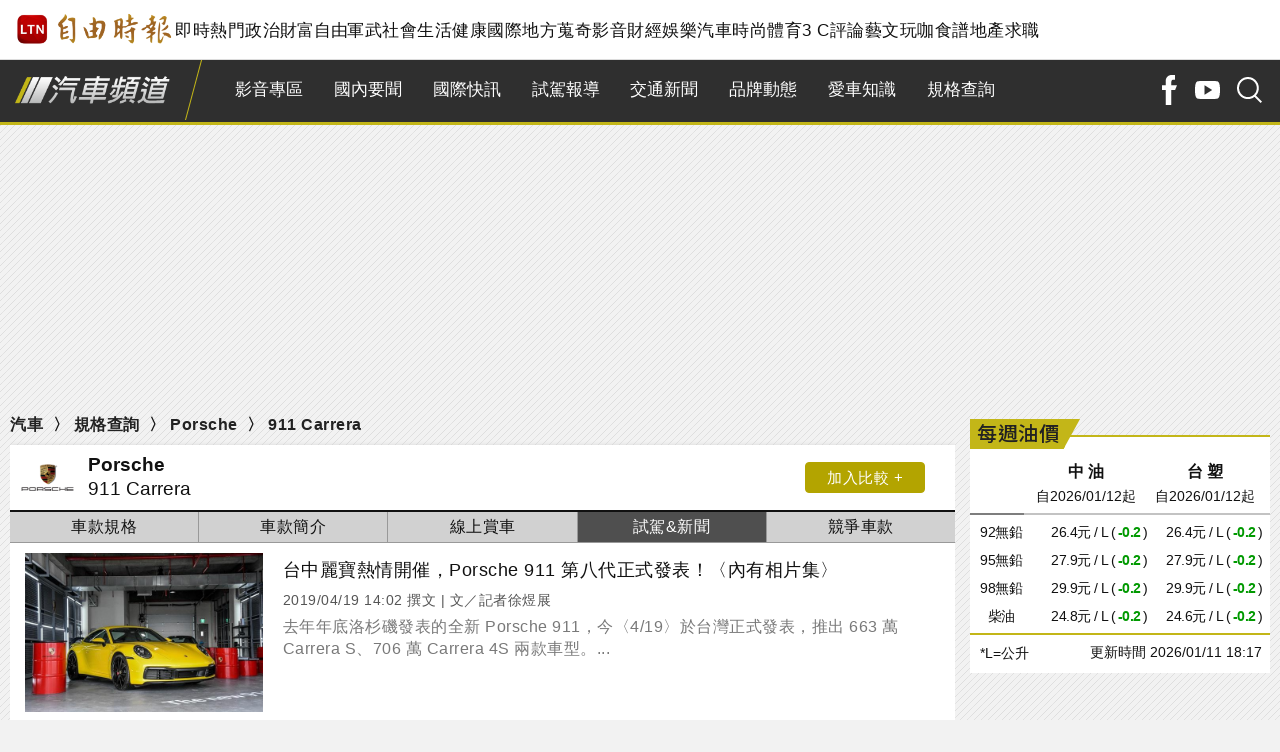

--- FILE ---
content_type: text/html; charset=UTF-8
request_url: https://auto.ltn.com.tw/attr/news/339/1077
body_size: 22925
content:
<!DOCTYPE html>
<html lang="zh-TW">
<head>
    <script>
    let cdnDate = '20260115161511';
    var pvDomain = 'pv.ltn.com.tw';
    var pvServer = 'pv.ltn.com.tw';
    var interstitialSlot;
    var staticSlot = false;
</script>
<script src="https://cache.ltn.com.tw/js/c.js"></script>
    <base href="https://auto.ltn.com.tw/" />
    <!-- 大數據 -->
    <meta name="ltn:device" content="R" />
    <title>試駕與新聞 - 911 Carrera - Porsche - 規格查詢 - 自由電子報汽車頻道</title>
<meta charset="utf-8" />
<meta name="viewport" content="width=device-width, initial-scale=1.0, maximum-scale=2.0, minimum-scale=1.0" />
<meta http-equiv="X-UA-Compatible" content="IE=edge,chrome=1" />
<meta property="og:site_name" name="application-name" content="自由時報電子報" />
<meta name="author" itemprop="author" content="自由時報電子報" />
<meta name="dcterms.rightsHolder" content="自由時報電子報" />
<meta name="copyright" content="自由時報電子報" />
<meta property="og:title" itemprop="name" content="試駕與新聞 - 911 Carrera - Porsche - 規格查詢 - 自由電子報汽車頻道" />
<meta name="title" itemprop="headline" content="試駕與新聞 - 911 Carrera - Porsche - 規格查詢 - 自由電子報汽車頻道" />
<meta name="keywords" content="汽車頻道, 自由時報,自由時報電子報, Liberty Times Net, LTN" />
<meta name="news_keywords" itemprop="keywords" content="汽車頻道, 自由時報,自由時報電子報, Liberty Times Net, LTN" />
<meta property="og:image" itemprop="image" content="https://auto.ltn.com.tw/assets/images/1200_auto.png" />
<meta property="og:image:type" content="image/png" />
<meta property="article:section" name="section" itemprop="articleSection" content="auto" />
<meta property="article:section2" content="規格查詢" />
<meta property="article:section3" content="Porsche" />
<meta property="article:section4" content="911 Carrera" />
<meta name="description" itemprop="description" content="Porsche 911 Carrera 試駕與新聞" />
<meta property="og:description" itemprop="description" content="Porsche 911 Carrera 試駕與新聞" />
<meta property="og:url" itemprop="url" content="https://auto.ltn.com.tw/attr/news/339/1077" />
<meta property="fb:app_id" content="140490219413038" />
<meta property="twitter:card" content="summary" />
<meta property="twitter:site" content="@ltntw" />
<meta property="twitter:creator" content="@ltntw" />
<meta name="robots" content="index,follow" />
<meta name="googlebot" content="index,follow" />
<meta name="robots" content="max-image-preview:large" />
<link rel="shortcut icon" type="image/x-icon" sizes="192x192" href="https://auto.ltn.com.tw/assets/images/180_LTNauto.png" />
<link rel="apple-touch-icon" sizes="180x180" href="https://auto.ltn.com.tw/assets/images/1200_auto.png" />
<link rel="apple-touch-icon-precomposed" sizes="180x180" href="https://auto.ltn.com.tw/assets/images/1200_auto.png" />
<link rel="image_src" type="image/png" href="https://auto.ltn.com.tw/assets/images/1200_auto.png" />
<link rel="canonical" itemprop="mainEntityOfPage" href="https://auto.ltn.com.tw/attr/news/339/1077/" />
<link rel="next" href="https://auto.ltn.com.tw/attr/news/339/1077/2" />
    <link rel="stylesheet" href="https://cache.ltn.com.tw/css/reset.css?20241018">
    <link rel="stylesheet" href="https://auto.ltn.com.tw/assets/css/rwd/auto_global.css?202509">
    <link rel="stylesheet" href="https://auto.ltn.com.tw/assets/css/rwd/auto_right.css?20210724">
    <link href="https://fonts.googleapis.com/css?family=Noto+Sans+TC:300,400,500,700,900" rel="stylesheet">
    <script type="text/javascript" src="https://cache.ltn.com.tw/js/jquery-3.4.1.min.js"></script>
    <script>
    var pvServer = "pv.ltn.com.tw";

    try {
        var domain=location.hostname; //auto.ltn.com.tw
        var type="";
        var a_group="";
        var a_no="";
        getScrNews(domain, type, a_group, a_no);
    }catch(e) {

    }

</script>
    <!-- DV360 Floodlight Tag -->
<script async src="https://www.googletagmanager.com/gtag/js?id=DC-9530821"></script>
<script>
    window.dataLayer = window.dataLayer || [];
    function gtag(){dataLayer.push(arguments);}
    gtag('js', new Date());
    gtag('config', 'DC-9530821');
</script>
<!-- Floodlight Tag -->

<!-- Google Tag Manager -->
<script async>(function(w,d,s,l,i){w[l]=w[l]||[];w[l].push({'gtm.start':
new Date().getTime(),event:'gtm.js'});var f=d.getElementsByTagName(s)[0],
j=d.createElement(s),dl=l!='dataLayer'?'&l='+l:'';j.async=true;j.src=
'https://www.googletagmanager.com/gtm.js?id='+i+dl;f.parentNode.insertBefore(j,f);
})(window,document,'script','dataLayer','GTM-P98PP75');</script>
<!-- End Google Tag Manager -->

<!-- Google Tag Manager (noscript) -->
<noscript><iframe src="https://www.googletagmanager.com/ns.html?id=GTM-P98PP75"
                  height="0" width="0" style="display:none;visibility:hidden"></iframe></noscript>
<!-- End Google Tag Manager (noscript) -->

<!-- Google Analytics PageView -->
<script async>
    (function(i,s,o,g,r,a,m) {i['GoogleAnalyticsObject']=r;i[r]=i[r]||function() {
        (i[r].q=i[r].q||[]).push(arguments)},i[r].l=1*new Date();a=s.createElement(o),
        m=s.getElementsByTagName(o)[0];a.async=1;a.src=g;m.parentNode.insertBefore(a,m)
    })(window,document,'script','//www.google-analytics.com/analytics.js','ga');

    ga('create', 'UA-31404335-1', 'auto');
    ga('require', 'displayfeatures');
    ga('require', 'linkid', 'linkid.js');
    ga('send', 'pageview');
</script>
<!-- Google Analytics PageView -->
    <script>
$(document).ready(function() {
    // GA event
    ch_ga_event();
});

function ch_ga_event()
{
    var base_root_org = $('base').attr('href') || 'https://auto.ltn.com.tw';

    $(document.body).on('click.ga', '.boxInput', function(){
        // 按照裝置寬度來判斷電腦版或手機版
        var deviceDesc = $("meta[name='ltn:device']").attr('content') || 'U';
        var _pageDesc = $('.page-name').attr('data-desc');
        var pageDesc =deviceDesc+':'+_pageDesc;

        var obj = $(this);
        var objDesc = obj.attr('data-desc');

        var par = obj.parents('.boxTitle');
        var boxDesc = par.attr('data-desc');

        var category = pageDesc;
        var action = boxDesc;
        var label = objDesc || ''; /*使用自定義說明*/

        ga_send_event(category,action,label);

    });

    $('.boxTitle').on('click.count', 'a', function(e){
        if(e.button!=0){return;}
        var lightboxName = this.className;
        if (lightboxName == 'image-popup-vertical-fit') {
            if(getinfo($(this), true)) {
                if (!staticSlot) {
                    e.preventDefault();
                }
            }
        } else {
            if(getinfo($(this), false)) {
                if (!staticSlot) {
                    e.preventDefault();
                }
            }
        }

    }).on('mouseup.count', 'a', function(e){
        if(e.button!=1){return;}
        getinfo($(this), true);
        if (!staticSlot) {
            e.preventDefault();
        }
    });

    function getinfo(obj, SendOnly){
        // 按照裝置寬度來判斷電腦版或手機版
        var deviceDesc = $("meta[name='ltn:device']").attr('content') || 'U';
        var _pageDesc = $('.page-name').attr('data-desc');
        var pageDesc =deviceDesc+':'+_pageDesc;

        var objText = obj.text();
        var objDesc = obj.attr('data-desc');

        var par = obj.parents('.boxTitle');
        /*取區塊說明*/
        var boxDesc = par.attr('data-desc');
        /*是否用連結文字*/
        var useText = par.hasClass('boxText');

        var category = pageDesc;
        var action = boxDesc;
        var label = objDesc || ''; /*使用自定義說明*/
        if(useText && label==''){
            label = objText || ''; /*使用連結文字*/
        }

        var labelA = label;
        var idx = $('a', par).index(obj);

        if(label==''){
            /*記錄該區塊第幾則*/
            label = '第'+idx+'則';
        }

        var target = obj.attr('target');
        var href = '';
        var _href = obj.attr('href');

        if(_href){
            href = check_url(_href);
        }

        var send_type = 'send';

        if(!target && href!=''){
            send_type = 'redirect';
        }

        if(SendOnly) send_type = 'send';

        if (staticSlot) {
            send_type = 'send';
        }

        setltncookies(action, idx, labelA);

        if(send_type=='send'){
            ga_send_event(category,action,label);
            return false;
        }else{
            send2ga2page(category,action,label,href);
            return true;
        }

        function setltncookies(area, item, elem){
            var ov_sec = 30;
            ltncookies_news("ltn_device", deviceDesc, ov_sec);
            ltncookies_news("ltn_page", _pageDesc, ov_sec);
            ltncookies_news("ltn_area", area, ov_sec);
            ltncookies_news("ltn_item", item, ov_sec);
            ltncookies_news("ltn_elem", elem, ov_sec);
        }

        function ltncookies_news(key, value, time_sec) {
            var fn = ltncookies || function () {};
            fn(key, value, time_sec);
        }
    }

    function check_url(_url){
        if((/^http:/).test(_url)){
            return _url;
        }else if((/^https:/).test(_url)){
            return _url;
        }else if((/^\/\//).test(_url)){
            return _url;
        }else if((/^javascript/).test(_url)){
            return '';
        }else if((/^#/).test(_url)){
            return '';
        }else{
            var base_root = $('base').attr('href') || base_root_org;
            return base_root+_url;
        }
    }

    /*GA事件追蹤:頁面不轉換*/
    function ga_send_event(category, title, label){
        ga_send_event_callback(category, title, label, function(){});
    }

    /*GA事件追蹤:頁面轉換*/
    function ga_send_event_callback(category, title, label, fn_callback){
        //return fn_callback();
        ga('send', 'event', category, title, label, {'hitCallback':
            function() {
                fn_callback();
            }
        });
    }

    /*GA事件追蹤:連結點擊*/
    function send2ga2page(category, title, label, url) {
        var redirectTriggered = false;

        ga_send_event_callback(category, title, label, function(){
            redirectTriggered = true;
            document.location = url;
        });

        setTimeout(function() {
            if (!redirectTriggered) {
                document.location = url;
            }
        }, 1500);
    }
}

</script>
    <!--
Event snippet for LTN_Website_Audience on : Please do not remove.
Place this snippet on pages with events you’re tracking.
Creation date: 07/18/2019
-->
<script>
    gtag('event', 'conversion', {
        'allow_custom_scripts': true,
        'u1': 'auto',
        'u2': '規格查詢',
        'u3': '',
        'u4': '',
        'u5': '',
        'send_to': 'DC-9530821/invmedia/ltn_w0+standard'
    });
</script>
<noscript>
    <img src="https://ad.doubleclick.net/ddm/activity/src=9530821;type=invmedia;cat=ltn_w0;u1=auto;u2=規格查詢;u3=;u4=;u5=;dc_lat=;dc_rdid=;tag_for_child_directed_treatment=;tfua=;npa=;ord=1?" width="1" height="1" alt=""/>
</noscript>
<!-- End of event snippet: Please do not remove -->
    <script>
    var keywords = $('meta[name="keywords"]').attr('content');
    var keywordsArr = keywords.split(',');
    for (var i = 0; i < keywordsArr.length; i++) {
        keywordsArr[i] = keywordsArr[i].trim()
    }
    var googletag = googletag || {};
    googletag.cmd = googletag.cmd || [];

    googletag.cmd.push(function() {
        googletag.pubads().setTargeting("ltn_keywords", keywordsArr);
    });
</script>
    <script src="https://auto.ltn.com.tw/assets/js/rwd/auto_global.min.js"></script>
    <script>var base_url = "https://auto.ltn.com.tw/";</script>
    <script src="https://auto.ltn.com.tw/assets/js/news.js"></script>
    <script src="https://cache.ltn.com.tw/js/resize_imgs_ltn.min.js"></script>
    <script src="https://cache.ltn.com.tw/js/lazyload.min.js"></script>

    <script>
    var interstitial = 0;
    var userAgent = navigator.userAgent;
    var platform = navigator.platform;
    var iOSDevice = ['iPhone', 'iPad'];

    function isiPhone() {
        return (userAgent.indexOf('iPhone') >= 0) ? true : false;
    }

    function isAndroid() {
        return (userAgent.indexOf('Android') >= 0) ? true : false;
    }

    function isFB() {
        return (userAgent.indexOf('FB') >= 0) ? true : false;
    }

    function isLine() {
        return (userAgent.indexOf(' Line') >= 0) ? true : false;
    }

    function isChrome() {
        return (userAgent.indexOf('Chrome') >= 0 || userAgent.indexOf('CriOS') >= 0) ? true : false;
    }

    function isSimulator(device) {
        var i;
        var isDevice = true;
        for (i = 0; i < device.length; i++) {
            isDevice = (platform.indexOf(device[i]) >= 0) ? false : true;
            if (!isDevice) {
                break;
            }
        }
        return isDevice;
    }
    if (isFB()) {
        interstitial = 1;
    } else if (isLine()) {
        interstitial = 1;
    } else if (isAndroid() && !isChrome()) {
        interstitial = 1;
    } else if (isiPhone() && !isSimulator(iOSDevice) && !isChrome()) {
        interstitial = 1;
    }

    console.log('interstitial = ' + interstitial);
    var googletag = googletag || {}; googletag.cmd = googletag.cmd || [];
    googletag.cmd.push(function() {
        googletag.pubads().setTargeting("ltn_interstitial", [interstitial.toString()]);

    });
</script>
        <script type='text/javascript'>
    var googletag = googletag || {};
    googletag.cmd = googletag.cmd || [];
    (function() {
        var gads = document.createElement('script');
        gads.async = true;
        gads.type = 'text/javascript';
        var useSSL = 'https:' == document.location.protocol;
        gads.src = (useSSL ? 'https:' : 'http:') +
            '//securepubads.g.doubleclick.net/tag/js/gpt.js';
        var node = document.getElementsByTagName('script')[0];
        node.parentNode.insertBefore(gads, node);
    })();
</script>

<script type='text/javascript'>
    googletag.cmd.push(function() {
        var dfp = {"pc":{"K1":{"slot":"\/21202031\/03-auto-sub-P-K1","size":"[[1, 1], [1260, 250], [1260, 160], [1260, 90], [970, 250], [970, 160], [970, 90]]","div":"ad-K1","class":"suggestCenter suggestTop suggestBottom adHeight250","collapse":0},"BD1":{"slot":"\/21202031\/03-auto-sub-P-BD1","size":"[[300, 250], [300, 600]]","div":"ad-BD1","class":"suggestCenter suggestBottom adHeight250","collapse":1},"BD2":{"slot":"\/21202031\/03-auto-sub-P-BD2","size":"[[300, 250], [300, 600]]","div":"ad-BD2","class":"suggestCenter suggestBottom adHeight250","collapse":1}},"m":{"I1-bottom":{"slot":"\/21202031\/03-auto-mobile-sub-I1-bottom","size":"['fluid', [1, 1], [320, 50], [320, 100]]","div":"ad-I1-bottom","class":"door-bottom door-bottom-head","collapse":1},"B1-ATF":{"slot":"\/21202031\/03-auto-sub-mobile-B1-ATF","size":"getSize()","div":"ad-B1-ATF","class":"suggestCenter suggestTop adHeight280","collapse":0},"B2":{"slot":"\/21202031\/03-auto-sub-mobile-B2","size":"getSize()","div":"ad-B2","class":"suggestCenter suggestTop suggestBottomBorder adHeight280","collapse":1},"B3":{"slot":"\/21202031\/03-auto-sub-mobile-B3","size":"getSize()","div":"ad-B3","class":"suggestCenter suggestTop suggestBottomBorder adHeight280","collapse":1}}};
        var device = cookies_m.isPC() ? 'pc' : 'm';
        dfp = dfp[device] || [];
        for (var key in dfp) {
            // 蓋台廣告由cache_ads_h1.php控制
            if (key === 'H1') { continue; }
            if (dfp.hasOwnProperty(key)) {
                var ad = dfp[key];
                var adSize = eval(ad['size']);
                var bodyWidth = $('body').width();
                ad['size'] = [];
                for (var i in adSize) {
                    if (adSize[i][0] > bodyWidth) { continue; }
                    ad['size'].push(adSize[i]);
                }
                if (ad['collapse']) {
                    googletag.defineSlot(
                        ad['slot'],
                        ad['size'],
                        ad['div']
                    ).addService(googletag.pubads()).setCollapseEmptyDiv(true, false);
                } else {
                    googletag.defineSlot(
                        ad['slot'],
                        ad['size'],
                        ad['div']
                    ).addService(googletag.pubads()).setCollapseEmptyDiv(false, false);
                }
            }
        }

        googletag.pubads().addEventListener('slotRenderEnded', function(event) {
            // google回傳的廣告標籤(ex:ad-B1)
            var slotElementId = event.slot.getSlotElementId();

            // === 無廣告時要做的事 ===
            if (event.isEmpty) {
                // 記錄沒有廣告
                console.log('沒有'+slotElementId);
                // 移除廣告單元
                // $('#' + slotElementId).remove();
                return;
            }

            // === 有廣告時要做的事 ===
             // 移除 class suggest_default 樣式
            let adElement = document.getElementById(slotElementId);
            adElement && adElement.classList.remove("suggest_default");
            // 置底浮水印廣告，調整畫面不要蓋住footer
            if (slotElementId == 'ad-I1-bottom') {
                // 廣告的高度
                var ad_height = event.size[1];
                var $adI1Bottom = $('#ad-I1-bottom');
                // 調整廣告位置與footer墊底高度
                $adI1Bottom.css('height', ad_height + 'px');
                $('.door-bottom-space').show().css('height', ad_height + 'px');

                // 顯示關閉按鈕並綁定關閉事件
                if (ad_height > 50) {
                    // 調整Top按鈕高度
                    $('#top').css('bottom', (ad_height + 20) + 'px');
                    // 監聽關閉按鈕
                    $adI1Bottom.prepend('<i class="close"></i>');
                    $adI1Bottom.find('.close').click(function () {
                        $adI1Bottom.fadeOut(100);
                        $('.door-bottom-space').fadeOut(100);
                        $('#top').css('bottom', '100px');
                    });
                }
                return;
            }

            // 有IR1時顯示「請繼續往下閱讀...」
            if (slotElementId == 'ad-IR1' || slotElementId == 'ad-PCIR1') {
                // 顯示「請繼續往下閱讀...」(class="before_ir"在cache中寫的)
                $('p.before_ir').fadeIn(200);
                $('p.after_ir').fadeIn(200);
            }

            // 再檢查一次 ad-K1 ， 如果有 id ad-K10，把 ad-K1 刪除
            if (slotElementId == 'ad-K1') {
                let specialAdElement = document.getElementById('ad-K10');
                specialAdElement && specialAdElement.classList.remove("suggest_default");
            }
        });
        googletag.enableServices();
    });
</script>

<script>
    // 判斷裝置 並只呼叫相同裝置的廣告
    function displayDFP(div, dfpDevice) {
        var realDevice = cookies_m.isPC() ? 'pc' : 'm';
        if (dfpDevice !== realDevice) {
            $('#'+div).remove();
            return;
        }
        googletag.cmd.push(function() { googletag.display(div); });
    }
</script>
    <!-- 編輯精選 -->
    <script src="https://cache.ltn.com.tw/js/hotNewsUrl.js"></script>
    <script>
// fetchHotNews() variables
let hotNewsSource = "AUTO";

// render hotNewsBottom section
function renderHotNewsBottom(data) {
    const list = document.querySelector('.hotnews_bottom_list');
    list.innerHTML = data.map((item, index) => `
        <li>
            <a href="${item.LTRT_Url}" class="small" title="${item.LTRT_Title}" data-desc="P:${index}:${item.LTRT_Title}">
                <div class="resize_imgs_ltn">
                    <img class="lazy_imgs_ltn" src="assets/images/rwd/default_img.jpg" data-src="${item.LTRT_SmallPhotoPath ? item.LTRT_SmallPhotoPath : 'assets/images/rwd/default_img.jpg'}"  alt="${item.LTRT_Title}" title="${item.LTRT_Title}" data-desc="P:${index}:${item.LTRT_Title}">
                </div>
                <h3>
                    ${item.LTRT_Title}
                    ${item.LTRT_VideoFlag ? '<span class="video"></span>' : ''}
                </h3>
            </a>
        </li>
    `).join('');
}

// render hotNewsRight section 
function renderHotNewsRight(data) {
    const hotNewsHtml = document.querySelector('.hotnews .intro');
    hotNewsHtml.insertAdjacentHTML('beforeend', 
        data.map((item, index) => `
            <li>
                <a title="${item.LTRT_Title}" 
                    href="${item.LTRT_Url}" 
                    data-desc="T:${index}:${item.LTRT_Title}">
                    ${item.LTRT_Title}
                </a>
            </li>
        `).join('')
    );
}
</script>
    <!--更新時間:2026/01/15 16:15:11--><script>
let checkDevice = cookies_m.isPC() ? 'pc' : 'm';
</script>
<script data-cfasync="false" src="https://cache.ltn.com.tw/js/adpushup.min.js"></script>
<script src="https://cache.ltn.com.tw/js/cache_all.min.js"></script>
<script>
//fetch hotNews data

/**
 * 戳機器學習api
 * @param array categoryAndType 分類跟文章類別[0]分類 [1]文章類別
 * @param int limit 出幾則
 * @param string section 渲染的位置/區塊
 */
function fetchHotNews(categoryAndType, limit, section) {
    let requestData = {
        "category": categoryAndType[0],
        "article_type": categoryAndType[1] ? categoryAndType[1] : "",
        "limit": limit,
        "rh_guid": "guid string",
        "utm_source": hotNewsSource,
        "utm_medium": section
    };

    return fetchNews(hotNewsUrl, requestData, 'recommendations');
};

/**
 * 取機器學習的相關新聞
 * @param string ltc_no 新聞編號
 * @param string ltc_group 新聞分類
 * @param int limit 出幾則
 * @param string utmSource 來源
 */
function fetchRelatedNews(ltc_no, ltc_group, limit, utmSource='')
{
    let requestData = {
        "ltc_no": ltc_no,
        "ltc_group": ltc_group,
        "limit": limit,
        "utm_source": utmSource,
        "utm_medium": "relatedNews"
    };
    return fetchNews(relatedNewsUrl, requestData, 'related_news');
}

// 相關新聞與熱門新聞共用fetch
function fetchNews(url, requestData, resultKey) {
    let urlWithGET = new URL(url);
    urlWithGET.search = new URLSearchParams(requestData).toString();
    return fetch(urlWithGET, {
            headers: {
                "Content-Type": "application/json"
            }
        })
        .then(response => {
            if (!response.ok) {
                throw new Error('response error: ' + response.status);
            }
            return response.json();
        })
        .then(data => {
            if (data && data[resultKey]) {
                return data[resultKey];
            } else {
                return [];
            }
        })
        .catch(error => {
            console.error('fetch error:', error);
            return [];
        });
}

/**
 * 檢查originalMoreNews是否有ad並塞入FetchRelatedNews
 * data fetch回來的
 * originalMoreNews 原始的
 */
function insertAdToFetchRelatedNews(data, originalMoreNews)
{
    var hasAd = originalMoreNews.some(function(news) {
        return news.buy;
    });

    if (hasAd) {
        var adNews = originalMoreNews.filter(function(news) {
            return news.buy;
        });
        for (var i = 0; i < adNews.length; i++) {
            insertAdAtPosition(data, adNews[i], (3 + i * 3));
        }
    }
    return data;
}

/**
 * 在指定位置塞入廣告
 * data 整包資料
 * adNews 新聞
 * position 寫入位置
 */
function insertAdAtPosition(data, adNews, position)
{
    (data.length >= position) ? data.splice(position - 1, 0, adNews) : data.push(adNews);
    return data;
}

//if no data remove dom
function removeHotnewsDOM(sectionClass) {
    const elements = document.querySelectorAll('.' + sectionClass);
    elements.forEach(element => {
        element.remove();
    });
}
</script>
</head>


<body id="auto_rwd" >
<script>
    // —— 1. 通用的 空閒 任務調度器 ——
    (function(global){
        // 存放所有待執行的任務
        const idleQueue = [];
        let scheduled = false;

        // 核心：在本次空閒時間內執行隊列中的任務
        function flushIdleTasks(deadline) {
            scheduled = false;
            // 只要還有空閒時間或已超時，且隊列不空，就繼續執行
            while ((deadline.timeRemaining() > 0 || deadline.didTimeout) && idleQueue.length) {
                const task = idleQueue.shift();
                try { task(); }
                catch(e){ console.error('空閒任務執行錯誤', e); }
            }
            // 如果還有任務未執行，安排下一輪
            if (idleQueue.length) scheduleFlush();
        }

        // 暴露到全局：用於添加新任務
        global.scheduleIdleTask = function(fn, options) {
            idleQueue.push(fn);
            if (!scheduled) {
                scheduled = true;
                if ('requestIdleCallback' in global) {
                    requestIdleCallback(flushIdleTasks, options);
                } else {
                    // fallback：在下一個畫面更新後或 50ms 後執行
                    setTimeout(() => {
                        // 構造一個模擬的 deadline 物件
                        flushIdleTasks({ timeRemaining: () => 0, didTimeout: true });
                    }, options && options.timeout || 50);
                }
            }
        };

        function scheduleFlush() {
            if ('requestIdleCallback' in global) {
                requestIdleCallback(flushIdleTasks);
            } else {
                setTimeout(() => flushIdleTasks({ timeRemaining: () => 0, didTimeout: true }), 50);
            }
        }
    })(window);
</script>
    <link rel="stylesheet" href="https://cache.ltn.com.tw/css/rwd_head_tail.css?20251117" />

<!-- Header 開始 -->
<div class="ltnheader boxTitle boxText" data-desc="置頂選單">
    <div class="channel">
		        <a title="自由時報" href="https://www.ltn.com.tw" data-desc="自由時報" class="logo">
			<img src="https://cache.ltn.com.tw/images/ltn_logo.png" alt="自由時報" title="自由時報">
		</a>
		
        <!-- Header 選單 -->
        		<ul>
			<li><a title="即時" href="https://news.ltn.com.tw/list/breakingnews" data-desc="即時">即時</a></li>
			<li><a title="熱門" href="https://news.ltn.com.tw/list/breakingnews/popular" data-desc="熱門">熱門</a></li>
			<li><a title="政治" href="https://news.ltn.com.tw/list/breakingnews/politics" data-desc="政治">政治</a></li>
			<li class="li_rich"><a title="財富自由" href="https://stock.ltn.com.tw" data-desc="財富自由" target="_blank">財富自由</a></li>
			<li><a title="軍武" href="https://def.ltn.com.tw" data-desc="軍武">軍武</a></li>
			<li><a title="社會" href="https://news.ltn.com.tw/list/breakingnews/society" data-desc="社會">社會</a></li>
			<li><a title="生活" href="https://news.ltn.com.tw/list/breakingnews/life" data-desc="生活">生活</a></li>
			<li><a title="健康" href="https://health.ltn.com.tw" data-desc="健康">健康</a>
			<li><a title="國際" href="https://news.ltn.com.tw/list/breakingnews/world" data-desc="國際">國際</a></li>
			<li><a title="地方" href="https://news.ltn.com.tw/list/breakingnews/local" data-desc="地方">地方</a></li>
			<li><a title="蒐奇" href="https://news.ltn.com.tw/list/breakingnews/novelty" data-desc="蒐奇">蒐奇</a></li>
			<li><a title="影音" href="https://video.ltn.com.tw" data-desc="影音">影音</a></li>
			<li><a title="財經" href="https://ec.ltn.com.tw" data-desc="財經">財經</a></li>
			<li><a title="娛樂" href="https://ent.ltn.com.tw" data-desc="娛樂">娛樂</a></li>
			<li><a title="汽車" href="https://auto.ltn.com.tw" data-desc="汽車">汽車</a></li>
			<li><a title="時尚" href="https://istyle.ltn.com.tw" data-desc="時尚">時尚</a></li>
			<li><a title="體育" href="https://sports.ltn.com.tw" data-desc="體育">體育</a></li>
			<li><a title="3C" href="https://3c.ltn.com.tw" data-desc="3C">3 C</a></li>
			<li><a title="評論" href="https://talk.ltn.com.tw" data-desc="評論">評論</a></li>
			<li><a title="藝文" href="https://art.ltn.com.tw" data-desc="藝文">藝文</a></li>
			<li><a title="玩咖" href="https://playing.ltn.com.tw" data-desc="玩咖">玩咖</a></li>
			<li><a title="食譜" href="https://food.ltn.com.tw" data-desc="食譜">食譜</a></li>
			<li><a title="地產" href="https://estate.ltn.com.tw" data-desc="地產">地產</a></li>
			<li><a title="求職" href="https://ltn_jobs.yes123.com.tw/index.asp" data-desc="求職" target="_blank">求職</a></li>
		</ul>
    </div>
</div>        <style>
    @charset "utf-8";
    
/* CSS Document */
#mobileMenu * { -webkit-box-sizing:border-box; -moz-box-sizing:border-box; box-sizing:border-box; }
#mobileMenu{width:200px; /*width:100%;*/ height:100vh; overflow-y:scroll; overflow-x:hidden; transition:all 0.1s linear; font-size:16px; }
	#mobileMenu::-webkit-scrollbar { display: none; /*Chorme*/}
	#mobileMenu { scrollbar-width: none; /*FF*/}
	#mobileMenu { -ms-overflow-style: none; /*IE*/}
#mobileMenu a { color:#fff; cursor:pointer; }
#mobileMenu .MM { width:200px; background-color:#5e5e5e; position:absolute; top:0; z-index:50; box-shadow:0px 0px 8px 3px rgba(0,0,0,0.3), -6px 0px 10px 0px rgba(0,0,0,0.3) inset; }
.mobileMenu { display:none; height:100%; position:fixed; top:0; z-index:3001; }

/* ----------- ltn 相關 ----------- */
#mobileMenu div.MM div.ltn_home { display:block; width:100%; }
#mobileMenu .ltn_home a {
    display:block;
    height:50px;
    line-height:50px;
    position:relative;
    color:#fff;
    padding:0px 0px 0px 40px;
}
#mobileMenu .ltn_home a.home { border-bottom:2px solid #7d7d7d; }
#mobileMenu .ltn_home a.icon_item, #mobileMenu .ltn_home a.dot { border-top:1px solid #000; margin:0; }
#mobileMenu .ltn_home a.home:before, #mobileMenu .ltn_home a.dot:before, #mobileMenu .ltn_home a.icon_item:before {
    content:"";
    display:block;
    width:18px;
    height:20px;
    position:absolute;
    left:13px;
    top:15px;
}
#mobileMenu .ltn_home a.home:before, #mobileMenu .ltn_home a.icon_item:before { background-size: 18px; background-repeat: no-repeat; background-position: center 1px; }
#mobileMenu .ltn_home a.home:before { background-image: url(https://cache.ltn.com.tw/images/icon/mobileBT_home.svg); }
#mobileMenu .ltn_home a.app:before { background-image: url(https://cache.ltn.com.tw/images/icon/mobileBT_app.svg); }
#mobileMenu .ltn_home a.fb:before { background-image: url(https://cache.ltn.com.tw/images/icon/mobileBT_fb.svg); }
#mobileMenu .ltn_home a.line:before { background-image: url(https://cache.ltn.com.tw/images/icon/mobileBT_line.svg); }
#mobileMenu .ltn_home a.twitter:before { background-image: url(https://cache.ltn.com.tw/images/icon/mobileBT_x.svg); }
#mobileMenu .ltn_home a.dot:before {
    width: 6px;
    height: 6px;
    background-color: #fff;
    border-radius: 50%;
    left: 18px;
    top: 20px;
}

/* --- 調整IOS用 --- */
#mobileMenu .ltn_home .spacing { width:100%; height:120px; }
#mobileMenu .ltn_home a.dot { border-bottom:1px solid #000; }
/* --- 頻道調整用 --- */
#mobileMenu .MM .ltn_home a.app { background-color:transparent; border:none; border-radius:0; }
#mobileMenu .MM .ltn_home a.line { float:none; }

/* ----------- 所有頻道選單 ----------- */
#mobileMenu div.MM .mainM { background-color:#4a4947; border-bottom:4px solid #000; overflow:hidden; letter-spacing:4px; }
#mobileMenu .mainM .ltnM { background-color:#625d5a; border-bottom:3px solid #000; overflow:hidden; float:left;}
#mobileMenu .mainM a { display:block; float:left; width:50%; height:50px; line-height:50px; text-align:center; border-bottom:1px solid #000; border-right:1px solid #000; }
#mobileMenu .mainM a.full { width:100%; float:left; text-align:left; padding-left:30px; border-bottom:1px solid #000; border-right:none; }
#mobileMenu .mainM .ltnM a:nth-child(even) { border-right:none; }

/* ----------- 側邊陰影 ----------- */
#mobileMenu div.MM .channel, #mobileMenu div.MM .mainM, #mobileMenu div.MM .mainM .ltnM
{ box-shadow:-6px 0px 10px 0px rgba(0,0,0,0.2) inset, 3px 0px 7px 0px rgba(0,0,0,0.2) inset; }

/* ----------- 目前頻道選單 ----------- */
#mobileMenu div.MM .channel { background-color:#888; border-bottom:10px solid #000; overflow:hidden; padding:0;margin:0; }
#mobileMenu .channel .tit { height:25px; background-color:#000; color:#fff; font-size:0.85rem; line-height:25px; text-align:left; padding-left:10px; margin:0; }
#mobileMenu .channel a { padding-left:10px; display:block; float:left; width:50%; height:50px; line-height:50px; border-bottom:1px solid #000; border-right:1px solid #000; }
#mobileMenu .channel a.full { width:100%; float:left; border-bottom:1px solid #000; }
#mobileMenu .channel a.half img, #mobileMenu .channel a.full img { width:16px; vertical-align:middle; margin:0px 4px 3px 0px; }
#mobileMenu .channel a.half span, #mobileMenu .channel a.full span { letter-spacing:normal; }
#mobileMenu .channel a.half { clear:none; }/*程式用*/
#mobileMenu .channel a.word { line-height:1.3; padding-top:4px; }/*選項折行(5個字以上：廚房生活小知識)*/

/* --- 左側選單 --- */
.mobileMenu_left { left:-200px; }
#mobileMenu .mobileMenu_left_close { left: 200px; }
#mobileMenu .mobileMenu_left_MM { left: 0; }

/* --- 右側選單 --- */
.mobileMenu_right { right:-200px; }
#mobileMenu .mobileMenu_right_close { right: 200px; }
#mobileMenu .mobileMenu_right_MM { right:0; }

/* --- 遮罩 --- */
.maskMM { background:rgba(255,255,255,0.7); width:100vw; height:100vh; position:fixed; z-index:3000; top:0; left:0; right:0; overflow:hidden; transition:all 0.1s linear; display:none; }
.opacity { overflow-y:hidden; }
.VB { display:block; }
/* --- 側邊欄bt ---*/
.nav_bar { -webkit-tap-highlight-color:rgba(0,0,0,0); display:inline-block; vertical-align:middle; width:45px; height:45px; cursor:pointer; position:absolute; right:10px; top:0; background:url(https://cache.ltn.com.tw/images/icon/g_menu.svg) no-repeat center; background-size:20px; }
#mobileMenu .close { display:inline-block; vertical-align:middle; width:50px; height:50px; cursor:pointer; position:absolute; top:0; left:150px; z-index:55; background:url(https://cache.ltn.com.tw/images/icon/g_close.svg) no-repeat center, #aaa; background-size:30px; -webkit-tap-highlight-color:rgba(0,0,0,0); }

/* --- rwd頻道需要 ---*/
@media screen and (min-width:800px){
    #estate .maskbg, #talk .maskbg, #partner .maskbg { display:none; }
    #estate .nav_bar, #talk .nav_bar, #partner .nav_bar { display:none; }/*800以上隱藏手機版漢堡*/
}

/* --- google廣告 amp格式 修正 ---*/
div[id^='google_ads_iframe'] {
    margin: 0 auto;
}

    /* [MOBILE CSS] */
</style>
<script src="https://cache.ltn.com.tw/js/mobilemenu.js?20190708"></script>

<div id="mobileMenu" class="mobileMenu mobileMenu_right">
    <div class="close mobileMenu_right_close"></div>
    <div class="MM mobileMenu_right_MM">
        <!-- ltn首頁 -->
        <div class="ltn_home boxTitle boxText" data-desc="側邊選單:自由時報電子報">
            <a title="自由時報電子報" href="https://www.ltn.com.tw/" class="home">自由電子報</a>
        </div>
        <!-- 目前頻道選單 -->
                    <div class="channel partner boxTitle boxText" data-desc="側邊選單:汽車頻道">
                <div class="tit" data-desc="汽車頻道">汽車頻道</div>
                                        <a title="汽車首頁" href="https://auto.ltn.com.tw" class="half" target="_self">汽車首頁</a>
                                            <a title="影音" href="https://auto.ltn.com.tw/video" class="half" target="_self">影音</a>
                                            <a title="國內" href="https://auto.ltn.com.tw/list/2" class="half" target="_self">國內</a>
                                            <a title="國際" href="https://auto.ltn.com.tw/list/3" class="half" target="_self">國際</a>
                                            <a title="試駕" href="https://auto.ltn.com.tw/list/4" class="half" target="_self">試駕</a>
                                            <a title="法規" href="https://auto.ltn.com.tw/list/43" class="half" target="_self">法規</a>
                                            <a title="品牌" href="https://auto.ltn.com.tw/list/44" class="half" target="_self">品牌</a>
                                            <a title="愛車" href="https://auto.ltn.com.tw/list/7" class="half" target="_self">愛車</a>
                                            <a title="規格" href="https://auto.ltn.com.tw/Car" class="half" target="_self">規格</a>
                                            <a title="粉絲團" href="https://www.facebook.com/auto.ltn" class="half" target="_blank"><img width='16' height='16' src='https://cache.ltn.com.tw/images/icon/mobileBT_fb.svg' alt='粉絲團' title='粉絲團'>粉絲團</a>
                                </div>
                <!-- 所有頻道選單 -->
        <div class="mainM boxTitle boxText" data-desc="側邊選單:頻道選單">
            <a title="自由影音" href="https://video.ltn.com.tw" class="full">自由影音</a>
            <!-- 即時 -->
            <div class="ltnM boxText">
                <a title="即時" href="https://news.ltn.com.tw/list/breakingnews">即時</a>
                <a title="熱門" href="https://news.ltn.com.tw/list/breakingnews/popular">熱門</a>
                <a title="政治" href="https://news.ltn.com.tw/list/breakingnews/politics">政治</a>
                <a title="軍武" href="https://def.ltn.com.tw">軍武</a>
                <a title="社會" href="https://news.ltn.com.tw/list/breakingnews/society">社會</a>
                <a title="生活" href="https://news.ltn.com.tw/list/breakingnews/life">生活</a>
                <a title="健康" href="https://health.ltn.com.tw">健康</a>
                <a title="國際" href="https://news.ltn.com.tw/list/breakingnews/world">國際</a>
                <a title="地方" href="https://news.ltn.com.tw/list/breakingnews/local">地方</a>
                <a title="蒐奇" href="https://news.ltn.com.tw/list/breakingnews/novelty">蒐奇</a>
            </div>
            <!-- 頻道 -->
			<a title="財富自由" href="https://stock.ltn.com.tw" class="full" target="_blank">財富自由</a>
            <a title="財經" href="https://ec.ltn.com.tw">財經</a>
            <a title="娛樂" href="https://ent.ltn.com.tw">娛樂</a>
            <a title="藝文" href="https://art.ltn.com.tw">藝文</a>
            <a title="汽車" href="https://auto.ltn.com.tw">汽車</a>
            <a title="時尚" href="https://istyle.ltn.com.tw">時尚</a>
            <a title="體育" href="https://sports.ltn.com.tw">體育</a>
            <a title="3C" href="https://3c.ltn.com.tw">3 C</a>
            <a title="評論" href="https://talk.ltn.com.tw">評論</a>
            <a title="玩咖" href="https://playing.ltn.com.tw">玩咖</a>
            <a title="食譜" href="https://food.ltn.com.tw">食譜</a>
            <a title="地產" href="https://estate.ltn.com.tw">地產</a>
            <!--<a style="cursor: default;"></a>-->
            <a title="專區" href="https://features.ltn.com.tw">專區</a>
            <a title="服務" href="https://service.ltn.com.tw">服務</a>
        </div>
        <!-- 其他 -->
        <div class="ltn_home boxTitle boxText" data-desc="側邊選單:其他選單">

            <a title="自由時報電子報APP" href="https://service.ltn.com.tw/app" target="_blank" class="icon_item app">自由電子報 APP</a>

            <a title="自由時報電子報粉絲團" href="https://www.facebook.com/m.ltn.tw" target="_blank" class="icon_item fb">自由電子報粉絲團</a>

            <a title="自由時報電子報Line" href="https://line.me/R/ti/p/%40ltnnews" target="_blank" class="icon_item line">自由電子報 Line</a>

            <a title="自由時報電子報Twitter" href="https://twitter.com/ltntw" target="_blank" class="icon_item twitter">自由電子報 X</a>

            <a title="熱門新訊" href="https://market.ltn.com.tw/m" class="dot">熱門新訊</a>

            <div class="spacing"></div>
        </div>
    </div>
</div>
<div id="maskMM" class="maskMM"></div>

    <!-- 頻道header -->
    <header class="autoHeader">
    <!-- nav bar -->
    <div class="con boxTitle" data-desc="上方選單">

        <a href="https://auto.ltn.com.tw/" title="汽車頻道" data-desc="汽車頻道" class="autoLogo"><img src="https://auto.ltn.com.tw/assets/images/rwd/logo_rwd.png" alt="汽車頻道" title="汽車頻道"></a>
        <ul class="level1">
            <li><a data-desc="影音專區" title="影音專區" href="https://auto.ltn.com.tw/video" class="L1">影音專區</a></li>
                            <li><a data-desc="國內要聞" title="國內要聞" href="https://auto.ltn.com.tw/list/2" class="L1">國內要聞</a> </li>
                            <li><a data-desc="國際快訊" title="國際快訊" href="https://auto.ltn.com.tw/list/3" class="L1">國際快訊</a> </li>
                            <li><a data-desc="試駕報導" title="試駕報導" href="https://auto.ltn.com.tw/list/4" class="L1">試駕報導</a> </li>
                            <li><a data-desc="交通新聞" title="交通新聞" href="https://auto.ltn.com.tw/list/43" class="L1">交通新聞</a> </li>
                            <li><a data-desc="品牌動態" title="品牌動態" href="https://auto.ltn.com.tw/list/44" class="L1">品牌動態</a> </li>
                            <li><a data-desc="愛車知識" title="愛車知識" href="https://auto.ltn.com.tw/list/7" class="L1">愛車知識</a> </li>
                            <li><a data-desc="規格查詢" title="規格查詢" href="https://auto.ltn.com.tw/Car" class="L1">規格查詢</a> </li>
                    </ul>
        <!-- 手機選單 -->
        <div class="nav_bar"></div>
        <!-- 其他功能鈕 -->
        <a id="search_btn" class="Hsearch boxTitle" data-desc="搜尋" title="搜尋"></a>
        <a class="yt_icon boxTitle" data-desc="汽車影音頻道" href="https://www.youtube.com/channel/UCZiwG0NPBA42jRsavj5LMKg" target="_blank" title="汽車影音頻道"></a>
        <a class="fb_icon boxTitle" data-desc="汽車粉絲團" href="https://www.facebook.com/auto.ltn/" target="_blank" title="汽車粉絲團"></a>

        <!-- 搜尋燈箱 -->
        <div class="mask_search" style="" data-desc="搜尋">
    <div class="mask" style=""></div>
    <div class="mask_content">
        <div class="channel_search_close" title="關閉"></div>
        <form class="form-search" id="searchb" action="https://auto.ltn.com.tw/searchAll" name="form1" method="get">
            <input type="text" id="qs" name="search" placeholder="輸入關鍵字">
            <button class="boxInput" type="submit" data-desc="Search" title="Search">Search</button>
        </form>
    </div>
</div>
    </div>
</header>
    <!-- 規則查詢bar -->
    

    <!-- K1 巨橫幅廣告 -->
    <div class="suggest suggest_pc">
            <!-- /21202031/03-auto-sub-P-K1 -->
    <div id="ad-K1"
        class="boxTitle suggestCenter suggestTop suggestBottom adHeight250 suggest_pc"
        data-desc="廣告ad-K1"
        style="text-align: center;">
            <script>displayDFP('ad-K1', 'pc');</script>
    </div>
    </div>

    <!-- scrolltop -->
    <div class="top boxTitle boxText" id="top" data-desc="top">
        <a href="javascript:void(0);" data-desc="top" title="top"></a>
    </div>

    <link rel="stylesheet" href="https://auto.ltn.com.tw/assets/css/rwd/auto_attr.css?2025">
<link rel="stylesheet" href="https://auto.ltn.com.tw/assets/css/rwd/auto_content.css?202509">
<link rel="stylesheet" href="https://auto.ltn.com.tw/assets/css/rwd/content_oldPhoto.css?20210811">
<span class="page-name" data-desc="試駕與新聞"></span>
<div class="content">
    <!-- 940 左側欄 -->
    <section class="content940">
        <!-- 麵包屑 -->
        <div class="breadcrumbs boxTitle" data-desc="麵包屑">
                <a href="https://auto.ltn.com.tw/" class="boxText" title="汽車" data-desc="麵包屑:汽車">汽車</a> <span>〉</span>            <a href="https://auto.ltn.com.tw/Car/" class="boxText" title="規格查詢" data-desc="麵包屑:規格查詢">規格查詢</a> <span>〉</span>            <a href="https://auto.ltn.com.tw/searchCar/1/25/0" class="boxText" title="Porsche" data-desc="麵包屑:Porsche">Porsche</a> <span>〉</span>            <a href="https://auto.ltn.com.tw/searchCar/1/25/339" class="boxText" title="911 Carrera" data-desc="麵包屑:911 Carrera">911 Carrera</a>    </div>

        <div class="attr">
            <div class="whitecon">
                <!-- 品牌名 -->
                <div class="brand boxTitle" data-desc="車廠查詢">
                    <img src="https://img.ltn.com.tw/Upload/auto/caralbum/logo/25.jpg" alt="Porsche" title="Porsche">
                    <h2>
                        Porsche<br>
                        <span>911 Carrera</span>
                    </h2>
                                        <a href="javascript:;" class="btn comp_btn" data-desc="加入比較:Porsche 911 Carrera  Coupe" value="Porsche|911 Carrera| Coupe|NT$ 493萬|https://img.ltn.com.tw/Upload/auto/caralbum/origin/2/339-3-VjPZA.jpg|1077" title="加入比較:Porsche 911 Carrera  Coupe">加入比較 +</a>
                </div>

                <!-- 分頁頁籤 -->
                <div class="linkTab boxTitle boxText" data-desc="分頁頁籤">
                                            <a  href="https://auto.ltn.com.tw/attr/spec/339/1077" title="車款規格">車款<br>規格</a>
                                            <a  href="https://auto.ltn.com.tw/attr/intro/339/1077" title="車款簡介">車款<br>簡介</a>
                                            <a  href="https://auto.ltn.com.tw/attr/album/339/1077" title="線上賞車">線上<br>賞車</a>
                                            <a class="on" href="https://auto.ltn.com.tw/attr/news/339/1077" title="試駕&新聞">試駕<br>&新聞</a>
                                            <a  href="https://auto.ltn.com.tw/attr/compt/339/1077" title="競爭車款">競爭<br>車款</a>
                                    </div>
                <!-- 試駕新聞 -->
<div class="attrNews boxTitle" data-desc="選單">
    <ul>
            <li>
            <a href="https://auto.ltn.com.tw/news/12403" data-desc="P:0:台中麗寶熱情開催，Porsche 911 第八代正式發表！〈內有相片集〉" title="台中麗寶熱情開催，Porsche 911 第八代正式發表！〈內有相片集〉">
                <div class="image resize_imgs_ltn">
                    <img class="lazy_imgs_ltn" src="https://auto.ltn.com.tw//assets/images/rwd/default_img.jpg" data-src="https://img.ltn.com.tw/Upload/auto/page/2019/04/18/190418-12403-2-IGgdE.jpg" alt="台中麗寶熱情開催，Porsche 911 第八代正式發表！〈內有相片集〉" title="台中麗寶熱情開催，Porsche 911 第八代正式發表！〈內有相片集〉">
                </div>
            </a>
            <div class="preview">
                <a href="https://auto.ltn.com.tw/news/12403" class="title" data-desc="T:0:台中麗寶熱情開催，Porsche 911 第八代正式發表！〈內有相片集〉" title="台中麗寶熱情開催，Porsche 911 第八代正式發表！〈內有相片集〉">
                    <h3>台中麗寶熱情開催，Porsche 911 第八代正式發表！〈內有相片集〉</h3>
                </a>
                <span>2019/04/19 14:02 撰文 | 文／記者徐煜展</span>
                <p class="para">去年年底洛杉磯發表的全新 Porsche 911，今〈4/19〉於台灣正式發表，推出 663 萬 Carrera S、706 萬 Carrera 4S 兩款車型。...</p>
            </div>
        </li>
            <li>
            <a href="https://auto.ltn.com.tw/news/11341" data-desc="P:1:國外新一代 Porsche 911 才剛發表，台灣市場同步開放接單！（內有相片集）" title="國外新一代 Porsche 911 才剛發表，台灣市場同步開放接單！（內有相片集）">
                <div class="image resize_imgs_ltn">
                    <img class="lazy_imgs_ltn" src="https://auto.ltn.com.tw//assets/images/rwd/default_img.jpg" data-src="https://img.ltn.com.tw/Upload/auto/page/2018/11/29/181129-11341-2-cYFVw.jpg" alt="國外新一代 Porsche 911 才剛發表，台灣市場同步開放接單！（內有相片集）" title="國外新一代 Porsche 911 才剛發表，台灣市場同步開放接單！（內有相片集）">
                </div>
            </a>
            <div class="preview">
                <a href="https://auto.ltn.com.tw/news/11341" class="title" data-desc="T:1:國外新一代 Porsche 911 才剛發表，台灣市場同步開放接單！（內有相片集）" title="國外新一代 Porsche 911 才剛發表，台灣市場同步開放接單！（內有相片集）">
                    <h3>國外新一代 Porsche 911 才剛發表，台灣市場同步開放接單！（內有相片集）</h3>
                </a>
                <span>2018/11/29 16:45 撰文 | 文／記者徐煜展</span>
                <p class="para">Porsche 數天前才在洛杉磯剛發表新一代 911，而台灣原廠亦宣佈開始接單，Carrera S 預售價 663 萬、Carrera 4S 706 萬！...</p>
            </div>
        </li>
            <li>
            <a href="https://auto.ltn.com.tw/news/11329" data-desc="P:2:法國研發新充電技術，4 分鐘可幫電動車充滿 100%！" title="法國研發新充電技術，4 分鐘可幫電動車充滿 100%！">
                <div class="image resize_imgs_ltn">
                    <img class="lazy_imgs_ltn" src="https://auto.ltn.com.tw//assets/images/rwd/default_img.jpg" data-src="https://img.ltn.com.tw/Upload/auto/page/2018/11/27/181127-11329-8-c5af5.jpg" alt="法國研發新充電技術，4 分鐘可幫電動車充滿 100%！" title="法國研發新充電技術，4 分鐘可幫電動車充滿 100%！">
                </div>
            </a>
            <div class="preview">
                <a href="https://auto.ltn.com.tw/news/11329" class="title" data-desc="T:2:法國研發新充電技術，4 分鐘可幫電動車充滿 100%！" title="法國研發新充電技術，4 分鐘可幫電動車充滿 100%！">
                    <h3>法國研發新充電技術，4 分鐘可幫電動車充滿 100%！</h3>
                </a>
                <span>2018/11/28 08:47 撰文 | 文／記者徐煜展</span>
                <p class="para">近來法國 Electric Loading 公司正研發新充電技術，經初步實驗後，並號稱 4 分鐘內，可將市面上電動車蓄電至全滿！...</p>
            </div>
        </li>
            <li>
            <a href="https://auto.ltn.com.tw/news/11317" data-desc="P:3:等不及要發表！新一代 Porsche 911 廠照疑似提前流出" title="等不及要發表！新一代 Porsche 911 廠照疑似提前流出">
                <div class="image resize_imgs_ltn">
                    <img class="lazy_imgs_ltn" src="https://auto.ltn.com.tw//assets/images/rwd/default_img.jpg" data-src="https://img.ltn.com.tw/Upload/auto/page/2018/11/26/181126-11317-2-wYn90.jpg" alt="等不及要發表！新一代 Porsche 911 廠照疑似提前流出" title="等不及要發表！新一代 Porsche 911 廠照疑似提前流出">
                </div>
            </a>
            <div class="preview">
                <a href="https://auto.ltn.com.tw/news/11317" class="title" data-desc="T:3:等不及要發表！新一代 Porsche 911 廠照疑似提前流出" title="等不及要發表！新一代 Porsche 911 廠照疑似提前流出">
                    <h3>等不及要發表！新一代 Porsche 911 廠照疑似提前流出</h3>
                </a>
                <span>2018/11/26 12:05 撰文 | 文／記者徐煜展</span>
                <p class="para">原訂在 11 月 27 日洛杉磯車展要發表的 Porsche 911，新車照片已在網路上率先流出，此為官方廠照的機率相當高，先來搶先目睹它的廬山真面目吧！...</p>
            </div>
        </li>
            <li>
            <a href="https://auto.ltn.com.tw/news/4848" data-desc="P:4:別撞上這些車！ 投保費用最昂貴的 10 大車款" title="別撞上這些車！ 投保費用最昂貴的 10 大車款">
                <div class="image resize_imgs_ltn">
                    <img class="lazy_imgs_ltn" src="https://auto.ltn.com.tw//assets/images/rwd/default_img.jpg" data-src="https://img.ltn.com.tw/Upload/auto/page/2016/03/01/160301-4848-12-GZtQ2.jpg" alt="別撞上這些車！ 投保費用最昂貴的 10 大車款" title="別撞上這些車！ 投保費用最昂貴的 10 大車款">
                </div>
            </a>
            <div class="preview">
                <a href="https://auto.ltn.com.tw/news/4848" class="title" data-desc="T:4:別撞上這些車！ 投保費用最昂貴的 10 大車款" title="別撞上這些車！ 投保費用最昂貴的 10 大車款">
                    <h3>別撞上這些車！ 投保費用最昂貴的 10 大車款</h3>
                </a>
                <span>2016/03/02 12:00 撰文 | 汽車頻道／綜合報導</span>
                <p class="para">不僅人要有保險，就連愛車也一定要投保，內容不乏車體損失、竊盜損失、乘客體傷責任等，花錢投保汽車險讓人車都會有保障，而現在就要來細數美國前十大年度投保金額最昂貴的車款，由「Insure.com」研調公司集結超過 2,300 輛車款所取得的數據，第一名究竟是誰，趕快來看下去。...</p>
            </div>
        </li>
            <li>
            <a href="https://auto.ltn.com.tw/news/4333" data-desc="P:5:Porsche 台北車展陣容確定 911 Carrera S、Macan GTS 台灣首演" title="Porsche 台北車展陣容確定 911 Carrera S、Macan GTS 台灣首演">
                <div class="image resize_imgs_ltn">
                    <img class="lazy_imgs_ltn" src="https://auto.ltn.com.tw//assets/images/rwd/default_img.jpg" data-src="https://img.ltn.com.tw/Upload/auto/page/2015/12/17/151217-4333-0-sQsvU.jpg" alt="Porsche 台北車展陣容確定 911 Carrera S、Macan GTS 台灣首演" title="Porsche 台北車展陣容確定 911 Carrera S、Macan GTS 台灣首演">
                </div>
            </a>
            <div class="preview">
                <a href="https://auto.ltn.com.tw/news/4333" class="title" data-desc="T:5:Porsche 台北車展陣容確定 911 Carrera S、Macan GTS 台灣首演" title="Porsche 台北車展陣容確定 911 Carrera S、Macan GTS 台灣首演">
                    <h3>Porsche 台北車展陣容確定 911 Carrera S、Macan GTS 台灣首演</h3>
                </a>
                <span>2015/12/17 15:14 撰文 | 提供／Porsche</span>
                <p class="para">Porsche 總代理永業汽車將於 2016 年世界新車大展發表多款新型跑車...</p>
            </div>
        </li>
            <li>
            <a href="https://auto.ltn.com.tw/news/3798" data-desc="P:6:Porsche 911 Carrera S 升級改很大好會跑！" title="Porsche 911 Carrera S 升級改很大好會跑！">
                <div class="image resize_imgs_ltn">
                    <img class="lazy_imgs_ltn" src="https://auto.ltn.com.tw//assets/images/rwd/default_img.jpg" data-src="https://img.ltn.com.tw/Upload/auto/page/2015/10/17/151017-3798-2-t9v0P.jpg" alt="Porsche 911 Carrera S 升級改很大好會跑！" title="Porsche 911 Carrera S 升級改很大好會跑！">
                </div>
            </a>
            <div class="preview">
                <a href="https://auto.ltn.com.tw/news/3798" class="title" data-desc="T:6:Porsche 911 Carrera S 升級改很大好會跑！" title="Porsche 911 Carrera S 升級改很大好會跑！">
                    <h3>Porsche 911 Carrera S 升級改很大好會跑！</h3>
                </a>
                <span>2015/10/17 15:00 撰文 | 汽車頻道／綜合報導</span>
                <p class="para">為慶祝 Porsche Tequipment 精裝配件部門成立滿 20 週年，特地推出一款特仕升級版 2011 年式的 911 Carrera S Coupe，不僅外觀加裝上多種不同套件，連座艙也經重新設計，性能表現更是精進不少。...</p>
            </div>
        </li>
            <li>
            <a href="https://auto.ltn.com.tw/news/3353" data-desc="P:7:居然把 iPhone 當成 Porsche 911 的煞車皮？  影片測試結果竟然..." title="居然把 iPhone 當成 Porsche 911 的煞車皮？  影片測試結果竟然...">
                <div class="image resize_imgs_ltn">
                    <img class="lazy_imgs_ltn" src="https://auto.ltn.com.tw//assets/images/rwd/default_img.jpg" data-src="https://img.ltn.com.tw/Upload/auto/page/2015/08/13/150813-3353-10-As9xS.jpg" alt="居然把 iPhone 當成 Porsche 911 的煞車皮？  影片測試結果竟然..." title="居然把 iPhone 當成 Porsche 911 的煞車皮？  影片測試結果竟然...">
                </div>
            </a>
            <div class="preview">
                <a href="https://auto.ltn.com.tw/news/3353" class="title" data-desc="T:7:居然把 iPhone 當成 Porsche 911 的煞車皮？  影片測試結果竟然..." title="居然把 iPhone 當成 Porsche 911 的煞車皮？  影片測試結果竟然...">
                    <h3>居然把 iPhone 當成 Porsche 911 的煞車皮？  影片測試結果竟然...</h3>
                </a>
                <span>2015/08/13 11:38 撰文 | 文／記者蔡昆霖</span>
                <p class="para">國外知名 YouTube 頻道 EverythingApplePro，向來喜愛拍攝測試 iPhone 的相關影片，而就在幾天前，他們決定要用 iPhone 來當做汽車的煞車皮使用！為什麼會想要做這個實驗呢？因為主持人表示，如果哪天車子在荒野之中突然沒煞車皮了，大家敢不敢捐出自己的 iPhone 當做煞車皮？到底煞不煞的住呢？...</p>
            </div>
        </li>
            <li>
            <a href="https://auto.ltn.com.tw/news/3182" data-desc="P:8:拋開過去包袱！ 小改款 Porsche 911 Carrera 渦輪上身！" title="拋開過去包袱！ 小改款 Porsche 911 Carrera 渦輪上身！">
                <div class="image resize_imgs_ltn">
                    <img class="lazy_imgs_ltn" src="https://auto.ltn.com.tw//assets/images/rwd/default_img.jpg" data-src="https://img.ltn.com.tw/Upload/auto/page/2015/07/22/150722-3182-15-3uYL5.jpg" alt="拋開過去包袱！ 小改款 Porsche 911 Carrera 渦輪上身！" title="拋開過去包袱！ 小改款 Porsche 911 Carrera 渦輪上身！">
                </div>
            </a>
            <div class="preview">
                <a href="https://auto.ltn.com.tw/news/3182" class="title" data-desc="T:8:拋開過去包袱！ 小改款 Porsche 911 Carrera 渦輪上身！" title="拋開過去包袱！ 小改款 Porsche 911 Carrera 渦輪上身！">
                    <h3>拋開過去包袱！ 小改款 Porsche 911 Carrera 渦輪上身！</h3>
                </a>
                <span>2015/07/22 18:03 撰文 | 文／記者蔡昆霖</span>
                <p class="para">Porsche 原廠在前幾天釋出了小改款 911 車型的原廠官方測試照片，而從原廠釋出的照片中可以看到，其實在外型上的改變並不顯著，主要是針對細節進行修飾，像是針對前保桿進氣口重新設計，另外也針對車尾燈內的燈組排列重新設定，增添更多科技氣息，新車也預計將在 9 月法蘭克福車展亮相。...</p>
            </div>
        </li>
            <li>
            <a href="https://auto.ltn.com.tw/news/2935" data-desc="P:9:Porsche 911 連續四年獲得美國新車品質調查冠軍" title="Porsche 911 連續四年獲得美國新車品質調查冠軍">
                <div class="image resize_imgs_ltn">
                    <img class="lazy_imgs_ltn" src="https://auto.ltn.com.tw//assets/images/rwd/default_img.jpg" data-src="https://img.ltn.com.tw/Upload/auto/page/2015/06/24/150624-2935-0-9y957.jpg" alt="Porsche 911 連續四年獲得美國新車品質調查冠軍" title="Porsche 911 連續四年獲得美國新車品質調查冠軍">
                </div>
            </a>
            <div class="preview">
                <a href="https://auto.ltn.com.tw/news/2935" class="title" data-desc="T:9:Porsche 911 連續四年獲得美國新車品質調查冠軍" title="Porsche 911 連續四年獲得美國新車品質調查冠軍">
                    <h3>Porsche 911 連續四年獲得美國新車品質調查冠軍</h3>
                </a>
                <span>2015/06/24 11:48 撰文 | 提供／Porsche</span>
                <p class="para">近期美國知名市場調查機構 J.D. Power 公佈今年的「新車品質調查」評比，Porsche 與 2013 及 2014 年一樣，連續第三年在整體評價中榮登榜首。...</p>
            </div>
        </li>
                <!-- 分頁 -->
        <div class="boxTitle" data-desc="分頁">
    <ul class="pagination">
    <span class="p_first"></span><a class="active" title="1" data-desc="當前頁碼">1</a><a href="https://auto.ltn.com.tw/attr/news/339/1077/2" title="2" data-desc="頁碼2">2</a><a href="https://auto.ltn.com.tw/attr/news/339/1077/3" title="3" data-desc="頁碼3">3</a><a href="https://auto.ltn.com.tw/attr/news/339/1077/25" class="p_last" data-desc="最後一頁" title="最終頁"></a>    </ul>
</div>
        </ul>

    <!-- 註解 + 回搜尋 -->
    <div class="tail">
        <p>本規格查詢功能僅供參考，<br>各車型資料以原廠公布為主。</p>
        <a href="https://auto.ltn.com.tw/Car" class="back_btn" data-desc="看更多車款規格" title="看更多車款規格">看更多車款規格</a>
    </div>
</div>
            </div>
    </section>

    <!-- 300 右邊欄 -->
    <aside>
    <!-- 側邊欄程式定位用 -->
    <div id="right">
        <!-- BD1 Suggest -->
        <div class="suggest suggest_pc">
                <!-- /21202031/03-auto-sub-P-BD1 -->
    <div id="ad-BD1"
        class="boxTitle suggestCenter suggestBottom adHeight250 suggest_pc"
        data-desc="廣告ad-BD1"
        style="text-align: center;">
            <script>displayDFP('ad-BD1', 'pc');</script>
    </div>
        </div>

        <!-- 每週油價 -->
        <div class="oil wrapper">
    <div class="title module_tit"><p>每週油價</p></div>
    <div class="table_box">
        <table>
            <tbody>
                <tr class="brand">
                    <td></td>
                    <td><p>中 油</p>自2026/01/12起</td>
                    <td><p>台 塑</p>自2026/01/12起</td>
                </tr>
                                    <tr class="item">
                        <td>92無鉛</td>
                        <td>26.4元 / L (<span class="priceDown">-0.2</span>)</td>
                        <td>26.4元 / L (<span class="priceDown">-0.2</span>)</td>
                    </tr>
                                    <tr class="item">
                        <td>95無鉛</td>
                        <td>27.9元 / L (<span class="priceDown">-0.2</span>)</td>
                        <td>27.9元 / L (<span class="priceDown">-0.2</span>)</td>
                    </tr>
                                    <tr class="item">
                        <td>98無鉛</td>
                        <td>29.9元 / L (<span class="priceDown">-0.2</span>)</td>
                        <td>29.9元 / L (<span class="priceDown">-0.2</span>)</td>
                    </tr>
                                    <tr class="item">
                        <td>柴油</td>
                        <td>24.8元 / L (<span class="priceDown">-0.2</span>)</td>
                        <td>24.6元 / L (<span class="priceDown">-0.2</span>)</td>
                    </tr>
                            </tbody>
        </table>
        <span>*L=公升</span>
        <span>更新時間 2026/01/11 18:17</span>
    </div>
</div>

        <!-- 熱門新聞 -->
        <div class="hotnews wrapper boxTitle hotnews_right" data-desc="熱門新聞">
    <div class="title"><p>熱門新聞</p></div>
    <ul class="intro">
        <!-- render dom -->
    </ul>
</div>

<script>
    // 只在 pc 版頁面執行 fetchHotNews
    if (checkDevice == 'pc') {
        // 抓第一篇的今日熱門資料
        document.addEventListener('DOMContentLoaded', () => {
            fetchHotNews(["auto",''], 5, "hotnews_right")
                .then(data => {
                    if (data.length > 0) {
                        renderHotNewsRight(data);
                    } else {
                        removeHotnewsDOM('hotnews_right');
                    }
                })
        })
    }
</script>

        <!-- FB Fans -->
        <div class="fbFans">
            <iframe src="https://www.facebook.com/plugins/page.php?href=https%3A%2F%2Fwww.facebook.com%2Fauto.ltn%2F&tabs=tabs&width=300&height=130&small_header=false&adapt_container_width=true&hide_cover=false&show_facepile=true&appId" width="300" height="130" style="border:none;overflow:hidden" scrolling="no" frameborder="0" allowTransparency="true" allow="encrypted-media"></iframe>
        </div>

        <!-- 熱門關鍵字 -->
        
        <!-- BD2 Suggest -->
        <div class="suggest  suggest_pc">
                <!-- /21202031/03-auto-sub-P-BD2 -->
    <div id="ad-BD2"
        class="boxTitle suggestCenter suggestBottom adHeight250 suggest_pc"
        data-desc="廣告ad-BD2"
        style="text-align: center;">
            <script>displayDFP('ad-BD2', 'pc');</script>
    </div>
        </div>

    </div>
</aside>
</span>
</div>

<script>
    $(document).ready(function () {
        var page = 'news';
        $('a[title="'+page+'"]').addClass('on');
    })

</script>

    <!-- Footer 開始-->
        <footer class="autoFooter boxTitle" data-desc="底部選單">
    <div class="hero_dark">
        <ul>
            <li><a href="https://auto.ltn.com.tw/" data-desc="首頁" title="首頁">首頁</a></li>
            <li><a href="https://auto.ltn.com.tw/video" class="boxTitle" data-desc="影音" title="影音">影音</a></li>
            <li><a href="https://auto.ltn.com.tw/list/2" class="boxTitle" data-desc="國內" title="國內">國內</a></li>
            <li><a href="https://auto.ltn.com.tw/list/3" class="boxTitle" data-desc="國際" title="國際">國際</a></li>
            <li><a href="https://auto.ltn.com.tw/list/4" class="boxTitle" data-desc="試駕" title="試駕">試駕</a></li>
            <li><a href="https://auto.ltn.com.tw/list/43" class="boxTitle" data-desc="法規" title="法規">法規</a></li>
            <li><a href="https://auto.ltn.com.tw/list/44" class="boxTitle" data-desc="品牌" title="品牌">品牌</a></li>
            <li><a href="https://auto.ltn.com.tw/list/7" class="boxTitle" data-desc="愛車" title="愛車">愛車</a></li>
            <li><a href="https://auto.ltn.com.tw/Car" class="boxTitle" data-desc="規格" title="規格">規格</a></li>
        </ul>
    </div>
    <div class="hero_light">
        <a href="https://www.ltn.com.tw/" class="boxTitle" data-desc="自由時報" title="自由時報">
            <img src="https://auto.ltn.com.tw/assets/images/rwd/logo_foot_rwd.png" alt="自由時報" title="自由時報">
        </a>
        <p>
            自由時報版權所有不得轉載 <span>© 2026 The Liberty Times. All Rights Reserved.<span>
        </p>
    </div>
</footer>
    <!-- Footer 結束-->

    <!-- 浮水印廣告 -->
    <div class="suggest">
            <!-- /21202031/03-auto-mobile-sub-I1-bottom -->
    <div id="ad-I1-bottom"
        class="boxTitle door-bottom door-bottom-head suggest_m"
        data-desc="廣告ad-I1-bottom"
        style="text-align: center;">
            <script>displayDFP('ad-I1-bottom', 'm');</script>
    </div>
    </div>
    <div class='door-bottom door-bottom-space' style="display:none;"></div>
    <script>
    let webPushOrigin = 'https://www.ltn.com.tw';
    let webPushFile = webPushOrigin + '/webNotificationCheck';
    let webPushNotification = webPushOrigin + '/webNotification';

    // 監聽檢查回應
    window.addEventListener('message',function(e) {
        if (e.origin == webPushOrigin) {
            if (e.data == 'isOK') {
                let checkIframe = document.getElementById('checkIframe');
                checkIframe.contentWindow.postMessage('getPermission', webPushOrigin);
            } else if (e.data == 'granted') {
                $("#checkIframe").remove();
                console.log(e.data);
            } else if (e.data == 'denied' || e.data == 'default') { //default or denied
                $("#checkIframe").remove();
                console.log(e.data);
                softConfirm();
            }
        }
    },false);

    $(function() {
        let webPush = getCookie("softPush");
        if (webPush === undefined || webPush < 1) {
            if (userAgent.indexOf('Chrome') >= 0 || userAgent.indexOf('Firefox') >= 0 || userAgent.indexOf('Edge/') >= 0) {
                initFcm();
            } else if (userAgent.indexOf('Safari') >= 0) {
            }
        }
    });

    //檢查notification
    function initFcm()
    {
        console.log('check notification');
        if ('Notification' in window) {
            checkFcm();
        }
    }

    //檢查notification permission
    function checkFcm()
    {
        console.log('checkFcm');
        let checkIframe = document.createElement('iframe');
        checkIframe.setAttribute('id', 'checkIframe');
        checkIframe.setAttribute('src', webPushFile);
        checkIframe.setAttribute('allow', 'payment');
        document.body.appendChild(checkIframe);
    }

    //觸發軟詢問
    function softConfirm()
    {
        let softPushNotificaton = document.createElement('div');
        softPushNotificaton.setAttribute('class', 'softPush_notification');

        let softPushNotificationImg = document.createElement('img');
        softPushNotificationImg.setAttribute('src', 'https://news.ltn.com.tw/assets/images/all/ltn.png');
        softPushNotificationImg.setAttribute('alt', '自由時報');
        softPushNotificaton.appendChild(softPushNotificationImg);

        let softPushNotificationSpan = document.createElement('span');
        softPushNotificationSpan.setAttribute('class', 'softPush_word');
        let softPushNotificationText = document.createTextNode('感謝您的訂閱 自由時報電子報隨時提供您最即時、熱門的新聞訊息。');
        softPushNotificationSpan.appendChild(softPushNotificationText);
        softPushNotificaton.appendChild(softPushNotificationSpan);

        let softPushNotificationButton = document.createElement('button');
        softPushNotificationButton.setAttribute('class', 'softPush_confirm');
        softPushNotificationText = document.createTextNode('訂閱');
        softPushNotificationButton.appendChild(softPushNotificationText);
        softPushNotificaton.appendChild(softPushNotificationButton);

        softPushNotificationButton = document.createElement('button');
        softPushNotificationButton.setAttribute('class', 'softPush_refuse');
        softPushNotificationText = document.createTextNode('暫時不要');
        softPushNotificationButton.appendChild(softPushNotificationText);
        softPushNotificaton.appendChild(softPushNotificationButton);

        document.body.appendChild(softPushNotificaton);
    }

    //設定軟詢問時間
    function setSoftPushCookie(extension = 0)
    {
        let st = "";
        let expires = new Date();
        //延展時間
        extension = (extension == 0) ? 7 * 24 * 60 * 60 * 1000 : extension;
        expires.setTime(expires.getTime() + extension);
        let ti = getCookie("softPush");
        if (ti === undefined) ti = 0;
        st = "softPush=" + (Number(ti)+1) +"; domain=ltn.com.tw;expires=" + expires.toGMTString() +"; path=/";
        document.cookie = st;
    }

    $(document).on("click",".softPush_confirm",function() {
        window.open(webPushNotification);
        getScrNews('www.webPush.ask', 'ask', '', '1');
        $(".softPush_notification").remove();
    });

    $(document).on("click",".softPush_refuse",function(){
        $(".softPush_notification").remove();
        getScrNews('www.webPush.ask', 'ask', '', '0');
        setSoftPushCookie();
    });
</script>
<style>
    /******************** 瀏覽器推播通知 ********************/
    .softPush_notification { width: 400px; height: 170px; padding: 20px; border-radius: 10px; position: fixed; left: 50%; margin-left: -200px; top: 28%;  background: #fbfbfb; box-shadow: 0px 0px 30px 6px rgb(0 0 0 / 40%); z-index:  300; text-align: justify;}
    .softPush_notification img { width: 80px; height: auto; float: left; margin-right: 10px; }
    .softPush_notification span.softPush_word { margin-bottom: 10px; font-size: 18px; line-height: 30px; font-family: 'Noto Sans TC', "微軟正黑體";}
    .softPush_notification button { border-radius: 5px; padding: 5px 8px; letter-spacing: 1px; cursor: pointer; border: 0px; font-size: 16px;}
    .softPush_notification button.softPush_confirm { position: absolute; right: 25px; bottom: 20px; background: #daa01c; color: #fff; transition: .2s linear;}
    .softPush_notification button.softPush_refuse { position: absolute; right: 80px; bottom: 20px; color: #8e8e8e; transition: .2s linear;}
    .softPush_notification button.softPush_confirm:hover { background: #c58901; }
    .softPush_notification button.softPush_refuse:hover { background: #dedede; }

    @media screen and (max-width:500px) {
        /* 瀏覽器推播通知 */
        .softPush_notification {
            width: 280px;
            height: 140px;
            padding: 16px;
            margin-left: -140px;
        }

        .softPush_notification img {
            width: 60px;
        }

        .softPush_notification span.softPush_word {
            font-size: 16px;
            line-height: 24px;
        }

        .softPush_notification button {
            padding: 6px 12px;
            font-size: 12px;
        }

        .softPush_notification button.softPush_confirm,
        .softPush_notification button.softPush_refuse {
            bottom: 12px;
        }

        .softPush_notification button.softPush_confirm {
            right: 16px;
        }
    }
</style>
<script src="https://cache.ltn.com.tw/js/initAviviD.min.js"></script>
<script>
document.addEventListener('DOMContentLoaded', function () {
    initAviviD();
});
</script>
    <script src="https://cache.ltn.com.tw/js/getTargetTime.js"></script>
<script type='text/javascript'><!--//<![CDATA[
    const thisTimeZoneDate = new Date();
    const inTheTimeZone = (function () {
        const checkTimeZone = [-5, -6, -7, -8];
        // ../cache/js/getTargetTime.js:getDiffTime() 兩地相差時間
        for (let key in checkTimeZone) {
            if (getDiffTime(thisTimeZoneDate, checkTimeZone[key]) === 0) {
                return true;
            }
        }
        return false;
    })();

    function checkSpecificDate() {
        const today = new Date();
        const year = today.getFullYear();
        const month = today.getMonth() + 1;
        const date = today.getDate();
        return (year === 2023 && month === 10 && date >= 1 && date <= 31);
    }

    const show_amg_footer = (function () {
        const AMGHostName = location.hostname.toLowerCase().replace(".ltn.com.tw", "");
        const AMGOpenTime = {
            'www':[
                {'start': '2020-09-28T00:00:00', 'end': '2220-09-28T00:00:00'}
            ],
            'news': [
                {'start': '2020-09-28T00:00:00', 'end': '2220-09-28T00:00:00'}
            ],
            'auto': [
                {'start': '2020-09-28T00:00:00', 'end': '2220-09-28T00:00:00'}
            ],
            'sports': [
                {'start': '2020-09-28T00:00:00', 'end': '2220-09-28T00:00:00'}
            ],
            '3c': [
                {'start': '2020-09-28T00:00:00', 'end': '2220-09-28T00:00:00'}
            ],
            'ec': [
                {'start': '2020-09-28T00:00:00', 'end': '2220-09-28T00:00:00'}
            ],
            'features': [
                {'start': '2020-09-28T00:00:00', 'end': '2220-09-28T00:00:00'}
            ],
            'istyle': [
                {'start': '2020-09-28T00:00:00', 'end': '2220-09-28T00:00:00'}
            ],
            'art': [
                {'start': '2020-09-28T00:00:00', 'end': '2220-09-28T00:00:00'}
            ],
            'food': [
                {'start': '2020-09-28T00:00:00', 'end': '2220-09-28T00:00:00'}
            ],
            'estate': [
                {'start': '2020-09-28T00:00:00', 'end': '2220-09-28T00:00:00'}
            ],
            'ent': [
                {'start': '2020-09-28T00:00:00', 'end': '2220-09-28T00:00:00'}
            ],
            'health': [
                {'start': '2020-09-28T00:00:00', 'end': '2220-09-28T00:00:00'}
            ],
            'playing': [
                {'start': '2020-09-28T00:00:00', 'end': '2220-09-28T00:00:00'}
            ],
        };
        //AMGOpenTime沒設定的頻道回傳false防測試機報錯
        if (AMGOpenTime[AMGHostName] != 'undefined') {
            const AMGNowTime = thisTimeZoneDate.getFullYear() + "-" + ('0' + (thisTimeZoneDate.getMonth() + 1)).substr(-2, 2) + "-" + ('0' + thisTimeZoneDate.getDate()).substr(-2, 2) + "T" + ('0' + thisTimeZoneDate.getHours()).substr(-2, 2) + ":" + ('0' + thisTimeZoneDate.getMinutes()).substr(-2, 2) + ":" + ('0' + thisTimeZoneDate.getSeconds()).substr(-2, 2);
            let openTime = AMGOpenTime[AMGHostName];
            for (let key in openTime) {
                let start = openTime[key]['start'];
                let end = openTime[key]['end'];
                if (AMGNowTime >= start && AMGNowTime <= end) {
                    return true;
                }
            }
        }
        return false;
    })();

    const get_amg_zoneid = (function () {
        const AMGHostName = location.hostname.toLowerCase().replace(".ltn.com.tw", "");
        switch (AMGHostName) {
            case 'health':
            case 'ent':
            case 'istyle':
            case 'art':
            case 'playing':
            case 'food':
                return '562';
            case 'ec':
            case 'estate':
            case 'auto':
            case 'sports':
            case '3c':
                return '680';
            default:
                return '96';
        }
    })();

    const shiftvValue = (function () {
        const AMGHostName = location.hostname.toLowerCase().replace(".ltn.com.tw", "");
        switch (AMGHostName) {
            case 'health':
            case 'ent':
            case 'istyle':
            case 'art':
            case 'playing':
            case 'food':
                return '22';
            case 'ec':
            case 'estate':
            case 'auto':
            case 'sports':
            case '3c':
            default:
                return '15';
        }
    })();

    if (inTheTimeZone && show_amg_footer) {
        let ox_u = 'https://amgs5.com/AS/www/delivery/al.php?zoneid=' + get_amg_zoneid + '&layerstyle=simple&align=center&valign=bottom&padding=2&padding=2&shifth=0&shiftv=' + shiftvValue + '&closebutton=t&backcolor=FFFFFF&bordercolor=000000';

        if (document.context) ox_u += '&context=' + escape(document.context);
        document.write("<scr"+"ipt type='text/javascript' src='" + ox_u + "'></scr"+"ipt>");
    }
//]]>--></script>
    <script src="assets/js/rwd/run_lazyload.min.js"></script>

    <!-- 車款比較燈箱 -->
    <link rel="stylesheet" href="https://auto.ltn.com.tw/assets/css/rwd/auto_attr.css?20210811">
<script src="https://auto.ltn.com.tw/assets/js/rwd/cart.min.js"></script>
<script src="https://auto.ltn.com.tw/assets/js/rwd/auto_attr.min.js?20240826"></script>
<div class="quite scart boxTitle" data-desc="車款比較列">
    <a href="javascript:;" class="arrow" data-desc="ON" title="ON"></a>
    <a href="javascript:;" class="arrow_off"  style="display: none;" data-desc="OFF" title="OFF"></a>
    <div class="box">
        <div class="box_center">
            <div class="bt_wrapper">
                <a href="javascript:;" class="bt close" data-desc="清空" title="清空" value="all">清空</a>
                <a href="https://auto.ltn.com.tw/compare" class="bt" data-desc="比較" title="比較">比較</a>
            </div>
            <p>任選二部比較(限8款)</p>

            <div class="quitePic_box">
                <div class="quitePic_box_mask"></div>
            </div>

            <div class="quitePic_box_leave boxTitle boxText" style="display:none" data-desc="車款比較列">
                <a href="https://auto.ltn.com.tw/Car" title="繼續找車">繼續找車</a>
                <a href="https://auto.ltn.com.tw" title="回到首頁">回到首頁</a>
            </div>
        </div>
    </div>
</div>
    </body>

</html>


--- FILE ---
content_type: text/html; charset=UTF-8
request_url: https://auto-load-balancer.likr.tw/api/get_client_ip.php
body_size: -136
content:
"3.131.90.210"

--- FILE ---
content_type: text/html; charset=utf-8
request_url: https://www.google.com/recaptcha/api2/aframe
body_size: 151
content:
<!DOCTYPE HTML><html><head><meta http-equiv="content-type" content="text/html; charset=UTF-8"></head><body><script nonce="1deefhz5GV3iPHcRFDLacw">/** Anti-fraud and anti-abuse applications only. See google.com/recaptcha */ try{var clients={'sodar':'https://pagead2.googlesyndication.com/pagead/sodar?'};window.addEventListener("message",function(a){try{if(a.source===window.parent){var b=JSON.parse(a.data);var c=clients[b['id']];if(c){var d=document.createElement('img');d.src=c+b['params']+'&rc='+(localStorage.getItem("rc::a")?sessionStorage.getItem("rc::b"):"");window.document.body.appendChild(d);sessionStorage.setItem("rc::e",parseInt(sessionStorage.getItem("rc::e")||0)+1);localStorage.setItem("rc::h",'1769032073758');}}}catch(b){}});window.parent.postMessage("_grecaptcha_ready", "*");}catch(b){}</script></body></html>

--- FILE ---
content_type: text/css
request_url: https://auto.ltn.com.tw/assets/css/rwd/auto_global.css?202509
body_size: 4853
content:
@charset "utf-8";
/* CSS Document */

/*------------------------------*\
			  Globel
\*------------------------------*/

body { line-height:1.3; color:#111; background-color:#f2f2f2; background-image:url('../../images/rwd/black-twill.png'); }
a:link, a:visited, a:active { color:#111; }
.template { display: none; }
img { width:100%; }

/*------------------------------*\
			  Layout
\*------------------------------*/
.content {
    width:100%;
    max-width:1260px;
    /*margin:15px auto 0px;*/
    margin:20px auto 0px;
    overflow:hidden;
}
section.content940 {
    float:left;
    width:100%;
    max-width:940px;
    letter-spacing:0.5px;
    margin:0 auto;
    overflow:hidden;
}
.whitecon {
    float:left;
    width:100%;
    background-color:#fff;
    box-shadow: 0px 1px 5px #ccc;
    margin-bottom:20px;
    overflow: hidden;
}
.hero_dark{
    width:100%;
    height: auto;
    background:#40413c;
}
.hero_light{
    width:100%;
    height: auto;
    background:#e5e5e5;
}

/*------------------------------*\
              Swiper
\*------------------------------*/
.swiper-container{
    z-index: 0;
}
.swiper-slide a{
    overflow:hidden;
}
.swiper-slide{
    display:-webkit-box;
    display:-ms-flexbox;
    display:-webkit-flex;
    display:flex;
    -webkit-box-pack:center;
    -ms-flex-pack:center;
    -webkit-justify-content:center;
    justify-content:center;
    -webkit-box-align:center;
    -ms-flex-align:center;
    -webkit-align-items:center;
    align-items:center;
}
.swiper-button-next,
.swiper-button-prev{
    z-index: 1;
}
.swiper-button-prev::before,
.swiper-button-next::before{
    display:block;
    width:100%;
    height:100%;
    text-shadow:1px 1px 6px #000;
    opacity: 0.8;
}

/*------------------------------*\
           Youtube RWD
\*------------------------------*/
.v_container{
    height:0;
    padding-bottom:56.25%;
    position:relative;
    overflow:hidden;
}
.v_container iframe,
.v_container object,
.v_container embed{
    width:100%;
    height:100%;
    position:absolute;
    top:0;
    left:0;
}

/*------------------------------*\
              Header
\*------------------------------*/
/* LTN 漢堡隱藏 */
#auto_rwd .ltnheader .Hcon .nav_bar {
    display:none;
}
/* Auto 漢堡隱藏 */
#auto_rwd .autoHeader .nav_bar{
    display:none;
}

/* Auto Header */
.autoHeader {
    width:100%;
    height:65px;
    background-color:#2f2f2f;
    position: -webkit-sticky; /* Safari */
    position:sticky;
    top:0;
    z-index:200;
    border-bottom:3px solid #c3b618;
}
.autoHeader .con {
    width:100%;
    max-width:1260px;
    height:60px;
    padding:0 0 0 5px;
    margin:0px auto;
    position: relative;
}
.autoHeader .con a.autoLogo {
    float:left;
    display:inline-block;
    width:205px;
    height: 60px;
    padding:16px 0px;
    position: relative;
    overflow: hidden;
}
.autoHeader .con a.autoLogo:after{
    content:'';
    width:1px;
    height: 150px;
    transform: rotate(15deg);
    background:#c3b618;
    position: absolute;
    top:-30px;
    right:30px;
}
.autoHeader .con a.autoLogo img {
    width:155px;
    height:auto;
}
.autoHeader .con ul.level1 {
    float:left;
    display:flex;
    flex-wrap: nowrap;
    width:790px;
    height:60px;
    margin:0;
}
.autoHeader .con ul.level1 li {
    flex:1;
    text-align: center;
    margin:auto;
}
.autoHeader .con ul.level1 li a.L1 {
    font-size:17px;
    color:#fff;
}
.autoHeader .con ul.level1 li:hover a.L1 {
    color:#c3b618;
}

.autoHeader .con a.yt_icon {
    float:right;
    display:block;
    width:42px;
    height:60px;
    background:url(https://cache.ltn.com.tw/images/icon/w_yt.svg) no-repeat center;
    background-size:25px;
    cursor:pointer;
    margin:0;
}

.autoHeader .con a.fb_icon {
    float:right;
    display:block;
    width:34px;
    height:60px;
    background:url(https://cache.ltn.com.tw/images/icon/w_fb.svg) no-repeat center;
    background-size:15px;
    cursor:pointer;
    margin:0;
}

/* 搜尋共用 (使用點擊 ) */
.autoHeader .con a.Hsearch {
    float:right;
    display:block;
    width:42px;
    height:60px;
    background:url(https://cache.ltn.com.tw/images/icon/w_search.svg) no-repeat center;
    background-size:25px;
    cursor:pointer;
    margin:0;
}
/* 搜尋 input */
::-webkit-input-placeholder {
    color:#111;
    letter-spacing:0.5px;
}
:-moz-placeholder {
    color:#111;
    letter-spacing:0.5px;
}
::-moz-placeholder {
    color:#111;
    letter-spacing:0.5px;
}
:-ms-input-placeholder {
    color:#111;
    letter-spacing:0.5px;
}
/* 搜尋 close */
.channel_search_close { width:97%; height:45px; background:url(https://cache.ltn.com.tw/images/icon/w_close.svg) no-repeat center right; background-size:21px; cursor:pointer; }
/* 搜尋遮罩 */
.mask_search {
    display:none;
    width:500px;
    height:120px;
    position:absolute;
    z-index:10;
    top:75px;
    right:0px;
}
.mask {
    width:500px;
    height:120px;
    background:rgba(0,0,0,0.8);
    position:absolute;
    top:0px;
    right:0px;
}
/* 搜尋框箭頭 */
.mask:before {
    content:"";
    display:block;
    width:0;
    height:0;
    border-style:solid;
    border-color:transparent transparent rgba(0,0,0,0.8);
    border-width:0px 8px 10px;
    position:absolute;
    top:-9px;
    right:3%;
}
.mask_content {
    width:100%;
    position:relative;
}
/* 搜尋內容 */
.mask_search form.form-search {
    text-align:center;
    padding:0px;
    margin:0 auto;
}
.mask_search form input[type="text"] {
    width:70%;
    height:2rem;
    font-size:16px;
    padding:0 0 0 5px;
    border:none;
}
.mask_search form button {
    font-size:16px;
    letter-spacing:1px;
    color:#fff;
    padding:5px 12px;
    background-color:#c3b618;
    border:none;
    border-radius:3px;
    margin:10px 0px 10px 10px;
}
.mask_search form button:hover,
.mask_search form button:active {
    color:#fff87f;
}

/*------------------------------*\
			  Footer
\*------------------------------*/
.autoFooter {
    clear:both;
    width:100%;
    text-align:center;
}
.autoFooter .hero_dark ul{
    display: flex;
    width:70%;
    max-width:680px;
    padding:30px 0px;
    margin:auto;
}
.autoFooter .hero_dark ul li{
    flex:1;
    position: relative;
}
.autoFooter .hero_dark ul li:after{
    content:'l';
    display: inline-block;
    color:#a3a3a3;
    font-size:18px;
    font-weight:lighter;
    position:absolute;
    top:0;
    right:-2px;
}
.autoFooter .hero_dark ul li:last-child:after{
    display: none;
}
.autoFooter .hero_dark ul li a{
    font-size:18px;
    color:#fefefe;
}
.autoFooter .hero_dark ul li a:hover{
    color:#c3b618;
}

.autoFooter .hero_light{
    padding:15px 0px;
}
.autoFooter .hero_light a {
    display:inline-block;
    margin:0px auto 5px;
}
.autoFooter .hero_light img {
    width:110px;
}
.autoFooter .hero_light p,
.autoFooter .hero_light p span {
    font-size:13px;
    letter-spacing:1px;
    line-height:1.5;
}

/*------------------------------*\
       Search Car - Top Bar
\*------------------------------*/
.scBar {
    width: 100%;
    height: 45px;
    padding-top:7px;
    margin: 0px auto;
    background: #474747;
    box-shadow:0px 2px 4px #c5c5c5;
}
.scBar .con {
    width: 100%;
    max-width: 1260px;
    padding: 0 0 0 5px;
    margin: 0px auto;
}
.scBar form{
    width:100%;
    overflow: hidden;
}
.scBar form label { font-family: 'Noto Sans TC', "微軟正黑體"; font-weight:400; font-size: 15px; letter-spacing: 1px; line-height: 30px; color:#fff; margin-right:15px; float: left; }
.scBar form .change { float: left; width:130px; height: 30px;
    font-family: 'Noto Sans TC', "微軟正黑體"; font-size:15px; font-weight: 300; letter-spacing: 1px;

    padding: 0px 20px 2px 10px;
    margin-right:5px;
    border: none;
    border-left:1px solid #ddd;
    -moz-appearance:none;
    -webkit-appearance:none;
    appearance: none;

    background:url(../../images/rwd/select_arrow.svg) no-repeat #fff;
    background-size:15px auto;
    background-position: right 8px top 50%;
}
.scBar form .filt{
    width:800px;
    display: flex;
    justify-content: space-between;
    flex-wrap: nowrap;
}
.scBar .filt select { flex: 1; height: 30px;
    font-family: 'Noto Sans TC', "微軟正黑體"; font-size: 15px; font-weight: 300; letter-spacing: 1px;
    
    padding: 0px 20px 2px 10px;
    margin-right:5px;
    border: none;
    border-left:1px solid #ddd;
	-moz-appearance:none;
    -webkit-appearance:none;
    appearance: none;

    background:url(../../images/rwd/select_arrow.svg) no-repeat #fff;
    background-size:15px auto;
    background-position: right 8px top 50%;
}
.scBar form .change option,
.scBar .filt select option { font-family: 'Noto Sans TC', "微軟正黑體"; font-weight: 300; font-size: 15px; letter-spacing: 1px; }
.scBar input.sBtn {
    flex:0 0 10%;
    min-width:100px;
    height: 30px;
    font-size:15px;
    font-weight: normal;
    font-style: italic;
    letter-spacing: 1px;
    color:#fff;
    background:#b0ad82;
    border: none;
    padding-bottom:2.5px;
    cursor: pointer;
}

@media screen and (max-width: 1270px) and (min-width:1140px){
    .scBar .con{
        padding: 0 1%;
    }
}
@media screen and (max-width: 1139px){
    .scBar .con{
        max-width: 940px;
        margin: 0 auto;
    }
    .scBar form .filt{
        width:calc(100% - 214px);
    }
}
@media screen and (max-width:960px) {
    .scBar .con{
        padding: 0 1%;
    }
    .scBar form .change{
        width:13%;
    }
    .scBar form .filt{
        width:calc(100% - 84px - 13%);
    }
    .scBar input.sBtn{
        min-width:80px;
    }
}


/*------------------------------*\
            Top Button
\*------------------------------*/
.top {
    clear:both;
    display:none;
    width:45px;
    height:45px;
    border-radius:100%;
    cursor:pointer;
    box-shadow:0 0 6px 1px rgba(0,0,0,0.2);
    position:fixed;
    bottom:120px;
    right:30px;
    z-index:2;
    background:#2f2f2f;
}
.top a:before { content: "︿"; display:inline-block; color:#fff; font-size:25px; font-weight:600; position:relative; top:-8px; left:10px; }
.top a:after { content: "TOP"; color: #fff; font-size:15px; font-weight:bold; letter-spacing: 1px; position: relative; top:-14px; left:7px; }

/*------------------------------*\
           Breadcrumbs
\*------------------------------*/
.breadcrumbs {
    clear:both;
    width:100%;
    height:30px;
    font-weight:bold;
    margin:0px;
    overflow:hidden;
}
.breadcrumbs a {
    color:#222;
    font-size:16px;
}
.breadcrumbs a:hover {
    color:#c3b618;
}
.breadcrumbs span{
    display: inline-block;
    margin:0px 0px 0px 5px;
}

/*------------------------------*\
             Suggest
\*------------------------------*/
/* 兩塊300*370廣告並排 */
.suggestWrapper-1-2{
    width: 100%;
    max-width: 640px;
    margin: 0 auto 20px;
    overflow: hidden;
}
.suggest-1-2{
    float: left;
    width: auto;
    margin:0px 10px;
}

@media screen and (max-width:700px) {
    /*行動裝置中所有廣告margin歸零*/
    .suggest div.suggestTop {
        margin-top:15px;
    }
    .suggest div.suggestBottom {
        margin-bottom:15px;
    }
    .suggest div.suggestBottomBorder{
        /*margin-bottom:10px;*/
        padding-bottom:15px;
        border-bottom:1px solid #ddd;
    }
}

/* 影音集合頁 調整 */
.video_list .suggest{
    text-align: initial;
}
@media screen and (max-width:600px) {
    .video_list .suggest{
        text-align: center;
    }
}

@media screen and (max-width:700px) {
    .suggest_pc {
        display: none;
    } 
    .suggest_m {
        display: block; 
    }
}


/*------------------------------*\
             區塊標題
\*------------------------------*/
/* 內頁之外的區塊標題 */
.module_tit{
    font-family: 'Noto Sans TC', "微軟正黑體";
    width:100%;
    padding-bottom:5px;
    margin-bottom:10px;
    border-bottom:3px solid #c3b618;
}
.module_tit p {
    font-family: 'Noto Sans TC', "微軟正黑體";
    display: inline-block;
    font-size: 25px;
    font-weight: 500;
}
.module_tit .more {
    display: inline-block;
    font-size: 16px;
    font-weight: 500;
    color: #c3b618;
    padding-top: 10px;
    float: right;
}
.module_tit .more::before {
    width:7px;
    content: '〉';
    font-size: 13px;
    font-weight: 800;
    margin: 4px 0 0 4px;
    float: right;
}
/**/
.module_tit2{width:100%; display: inline-block; font-family: 'Noto Sans TC', "微軟正黑體"; font-size: 22px; font-weight: 500; margin-bottom:12px; position: relative; }
.module_tit2::after{
    content: "";
    width:calc(100% - 92px - 10px);
    height: 5px;
    background:#c3b618;
    transform: translate(0, -50%);
    position: absolute;
    top:50%;
    right: 0;
}

/*------------------------------*\
      分頁器 & 瀑布流Loading
\*------------------------------*/
.pagination {
    margin: 30px auto;
    text-align: center;
}
.pagination a,
.pagination span {
    display: inline-block;
    width: 40px;
    height: 40px;
    font-size: 20px;
    line-height: 38px;
    text-align: center;
    vertical-align: top;
    border-radius: 2px;
    margin: 0px 3px;
}
/* 不可連結按鈕-灰底 */
.pagination span.p_first{
    background: url(../../images/rwd/p_first.svg) no-repeat center, #eee;
    background-size: 12px, 100%;
    background-position: 50% 45%;
    /*border: 1px solid #eee;*/
}
.pagination span.p_last {
    background: url(../../images/rwd/p_last.svg) no-repeat center, #eee;
    background-size: 12px, 100%;
    background-position: 50% 45%;
    /*border: 1px solid #eee;*/
}
/* 可連結按鈕 */
.pagination a {
    color:#555;
    /*border: 1px solid #666;*/
}
.pagination a:hover {
    color: #fff;
    background:#666;
}
.pagination .active /*當前頁*/{
    color: #fff;
    background: #666;
}
.pagination a.p_first {
    background: url(../../images/rwd/p_first2.svg) no-repeat center, #fff;
    background-size: 12px, 100%;
    background-position: 50% 45%;
}
.pagination a.p_first:hover {
    background: url(../../images/rwd/p_first3.svg) no-repeat center, #666;
    background-size: 12px, 100%;
    background-position: 50% 45%;
}
.pagination a.p_last {
    background: url(../../images/rwd/p_last2.svg) no-repeat center, #fff;
    background-size: 12px, 100%;
    background-position: 50% 45%;
}
.pagination a.p_last:hover{
    background: url(../../images/rwd/p_last3.svg) no-repeat center, #666;
    background-size: 12px, 100%;
    background-position: 50% 45%;
}
.waitAjax{
    margin:0 auto;
    text-align: center;
}

/*------------------------------*\
          列表影音ICON
\*------------------------------*/
span.video{
    display:inline-block;
    width:20px;
    height:18px;
    padding:0;
    margin-right:6px;
    background:url(../../images/rwd/video.svg) no-repeat;
    background-size:20px;
}

/*------------------------------*\
			   RWD
\*------------------------------*/
/* Desktop */
@media screen and (max-width: 1270px){
    .content,
    .autoHeader .con{
        padding:0 1%;
    }
}
@media screen and (min-width:1140px) and (max-width:1260px ) {
/* Keywords Search */
    .mask_search,
    .mask {
        right:0;
    }
    .mask:before {
        right:2%;
    }
}
@media screen and (max-width:1140px) {
/* 隱藏PC選單，M版漢堡選單出現  */
    #auto_rwd .autoHeader .nav_bar {
        display:inline-block;
        float:right;
        width:42px;
        height:60px;
        background:url(https://cache.ltn.com.tw/images/icon/w_menu.svg) no-repeat center;
        background-size:25px;
        vertical-align:middle;
        -webkit-tap-highlight-color:rgba(0,0,0,0);
        cursor:pointer;
        position:static;
    }
    .autoHeader .con ul.level1 {
        display:none;
    }
}
@media screen and (min-width:1140px) and (max-width:1300px ) {
    .content{
        margin:15px auto 10px;
    }
	section.content940 {
        width:calc(100% - 300px - 15px);
        max-width:100%;
    }
}

/* Pad */
@media screen and (max-width:1139px) {
	section.content940 {
        float:none;
    }
/* Keywords Search */
    .mask_search,
    .mask {
        right:0.5%;
    }
    .mask:before {
        right:11%;
    }
}
@media screen and (max-width:960px) {
	.content{
        padding:0 2%;
        /*margin:0px auto;*/
        margin:12px auto 0px;
    }
    .breadcrumbs{
        margin:10px auto 0px;
    }
}

/* Mobile */
@media screen and (max-width:800px) {
	.content {
        width:100%;
        padding:0 1%;
    }
/* Footer */
    .autoFooter .hero_dark ul{
        width:80%;
    }
}
@media screen and (max-width:600px) {
    .module_tit{
        padding-left:10px;
        padding-right:10px;
    }
    /**/
    .autoHeader{
        height: 60px;
        border-bottom:none;
    }
    .autoHeader .con a.fb_icon,
    .autoHeader .con a.yt_icon{
        display: none;
    }
    .breadcrumbs{
        margin-left:10px;
    }
/* 去除斜線底 */
    .content,
    section.content940{
        width:100%;
        padding:0;
        margin:0;
    }
    .whitecon{
        margin:0px auto 20px;
        border:none;
        /*border-bottom:1px solid #eaeaea;*/
    }
    .caption{
        padding-top:5px;
        padding-bottom:3px;
    }
/* Keywords Search */
    .mask:before{
        display:none;
    }
    .mask_search{
        width:100%;
        height:100vh;
        position: fixed;
        top:0px;
        left:0px;
        z-index:10;
    }
    .mask{
        width:100%;
        height:100vh;
        top:0px;
        left:0px;
    }
    .mask_content{
        width:100%;
        max-width:600px;
        min-width:300px;
        margin:10px auto 0px;
        position:relative;
    }
    .mask_search form input[type="text"]{
        width:65%;
        height:2rem;
        font-size:16px;
        line-height:2.5rem;
        color:#fff;
        border:none;
        background-color:transparent;
        border-bottom:1px solid #fff;
        padding:0 0 0 5px;
        margin:auto;
    }
    /* 搜尋 input */
    ::-webkit-input-placeholder {
        color:#fff;
        letter-spacing:0.5px;
    }
    :-moz-placeholder {
        color:#fff;
        letter-spacing:0.5px;
    }
    ::-moz-placeholder {
        color:#fff;
        letter-spacing:0.5px;
    }
    :-ms-input-placeholder {
        color:#fff;
        letter-spacing:0.5px;
    }
/* Footer */
    .autoFooter .hero_dark ul{
        flex-wrap:wrap;
        justify-content: space-between;
        width:228px;
        padding:15px 0px 10px;
    }
    .autoFooter .hero_dark ul li{
        flex:0 0 33%;
        margin-bottom:5px;
    }
    .autoFooter .hero_dark ul li:nth-child(3n):after{
        content: none;
    }
}
@media screen and (max-width:380px) {
/* Keywords Search */
    .mask_content{
        padding:0px 15px;
    }
    .mask_search form input[type="text"]{
        width:100%;
    }
    .mask_search form button{
        margin:30px 0px 0px;
    }
}
@media screen and (max-width:330px) {
    span.video{
        width:18px;
        height:17px;
        background-size:20px;
    }
}


/***** 電腦版隱藏 *****/
@media screen and (min-width:801px) {
    .invisible_desktop{
        display: none!important;
    }
}
@media screen and (max-width:800px) {
/***** 手機版隱藏 *****/
	.invisible_mobile{
		display:none!important;
	}
}


/*------------------------------*\
             圖片管理
\*------------------------------*/
.image img{
    width:100%;
    height: auto;
}
/* 縮圖水平垂直置中 */
.img_position{
    position: relative;
}
.img_position img{
    transform: translate(-50%, -50%);
    position: absolute;
    top: 50%;
    left: 50%;
}


/*------------------------------*\
            比價購物車
\*------------------------------*/
.quite{
    display:none;
    /*width: calc(100% - 2%);*/
    width:100%;
    overflow:hidden;
    position: fixed;
    bottom: 0px;
    z-index: 500;
}
/* 收闔箭頭 */
.quite a.arrow{
    display:block;
    width:40px;
    height:40px;
    -webkit-box-sizing: border-box;
    -moz-box-sizing: border-box;
    box-sizing: border-box;
    border-radius:4px 4px 0px 0px;
    background: url(../../images/rwd/btn_icon7_on.png) no-repeat center,#4f4f4f;
    background-size:17px;
}
.quite a.arrow_off{
    display:block;
    width:40px;
    height:40px;
    -webkit-box-sizing: border-box;
    -moz-box-sizing: border-box;
    box-sizing: border-box;
    border-radius:4px 4px 0px 0px;
    background: url(../../images/rwd/btn_icon7_off.png) no-repeat center,#4f4f4f;
    background-size:17px;
}
/* 比較+清空鈕 */
.quite .bt_wrapper{
    width:120px;
    float:right;
    display: flex;
    justify-content: space-between;
    flex-wrap: nowrap;
}
.quite .bt{
    flex:0 0 47%;
	height:30px;
	line-height:30px;
	font-weight:bold;
	color:#444;
	padding:0px 11px;
	background:#fff;
	border-radius:4px;
    transition:0.2s;
	}
.quite .bt:hover,
.quite .bt:active{
    background:#b3a400;
    color:#fff;
}
/**/
.quite .box{
    width:100%;
    min-height:45px;
    padding:10px 2%;
    background:#4f4f4f;
}
.quite .box_center{
    width:100%;
    max-width:1260px;
    margin:0 auto;
}
.quite .box p{
    display: inline-block;
    font-size: 14px;
    font-weight:bold;
    color:#fff;
    text-align:left;
}
/* 加入比較-汽車圖 */
.quitePic_box{
    width:calc(100% - 125px);
    margin-top:10px;
    overflow:hidden;
}
.cart_elem{
    width: calc((100% - 50px) / 8);
    height: 130px;
    margin-right:5px;
    background-color: #fff;
    overflow: hidden;
    float: left;
    position: relative;
}
.cart_elem:last-child{
    margin-right:0px;
}
.quitePic_close{
    width:20px;
    height:20px;
    background: url(../../images/rwd/btn_icon11_off.png) no-repeat center center #fff;
    background-size:10px;
    border-radius:100%;
    position: absolute;
    right:3px;
    top:3px;
    opacity:0.7;
    z-index:501;
}
a.quitePic{
    height: 150px;
    display:inline-block;
    width:100%;
}
a.quitePic:active{
    background:#eee;
}
a.quitePic .img{
    width: 100%;
    height: 0;
    padding-bottom:54%;
    overflow: hidden;
    position: relative;
}
a.quitePic .img img{
    width: 100%;
    height: auto;
    transform: translate(0,-50%);
    position: absolute;
    top:50%;
}
.quite .box a.quitePic p{
    font-size: 14px;
    color:#4f4f4f;
    line-height:17px;
    padding:3px;
    margin:0;
}
.quitePic_box_leave{
    margin:10px 0;
}
.quitePic_box_leave > a{
    display: block;
    width:90%;
    max-width:550px;
    margin:5px auto;
    color:#111;
    padding:10px;
    transition: 0.2s;
}
.quitePic_box_leave > a:first-of-type{
    background:url(../../images/rwd/btn_icon8.svg) no-repeat #fff;
    background-size:auto 28px;
    background-position: 97.8% center;
}
.quitePic_box_leave > a:last-of-type{
    background:url(../../images/rwd/btn_icon12.svg) no-repeat #fff;
    background-size:auto 17px;
    background-position: 98% center;
}
.quitePic_box_leave > a:first-of-type:hover,
.quitePic_box_leave > a:first-of-type:active{
    background:url(../../images/rwd/btn_icon8_active.svg) no-repeat #b3a400;
    background-size:auto 28px;
    background-position: 95% center;
    color:#fff;
}
.quitePic_box_leave > a:last-of-type:hover,
.quitePic_box_leave > a:last-of-type:active{
    background:url(../../images/rwd/btn_icon12_active.svg) no-repeat #b3a400;
    background-size:auto 17px;
    background-position: 95.2% center;
    color:#fff;
}

@media screen and (max-width: 960px){
    .quite .bt{
        height: 25px;
        line-height: 25px;
        margin-bottom:10px;
    }
    .quitePic_box{
        width:100%;
        /*height:120px;*/
        overflow-x:scroll;
        overflow-y:hidden;
    }
    .quitePic_box_mask{
        width:1000px;
    }
    .cart_elem{
        width:120px;
        height:120px;
    }
    a.quitePic .img{
        width:120px;
        height:65px;
        padding:0;
    }
}


--- FILE ---
content_type: text/css
request_url: https://auto.ltn.com.tw/assets/css/rwd/auto_right.css?20210724
body_size: 991
content:
@charset "utf-8";
/* CSS Document */

/*------------------------------*\
			  Right
\*------------------------------*/
aside {
    float:right;
    width:300px;
    letter-spacing:1px;
    margin:0px 0px 30px;
}

/* 側邊欄程式定位用 */
#right {
    width: 300px;
}
#right .wrapper{
    width:100%;
    height: auto;
    background:#fff;
    border-top:2px solid #c3b618;
    padding:20px 0px 10px 0px;
    margin:20px auto;
    position: relative;
}
#right .intro{
    padding:0px 10px;
}
#right .title{
    width:110px;
    height: 30px;
    -webkit-clip-path: polygon(0 0, 100% 0%, 85% 100%, 0% 100%);
    clip-path: polygon(0 0, 100% 0%, 85% 100%, 0% 100%);
    background:#c3b618;
    position: absolute;
    top:-18px;
    left: 0px;
}
#right .title p { font-size:20px; font-family:'Noto Sans TC'; font-weight:500; letter-spacing:0.5px; color:#222; padding:1px 0px 1px 7px }

/* 每週油價 */
#right .oil table{
    width:100%;
    border:none;
    border-bottom:2px solid #c3b618;
    margin-bottom:8px;
    border-collapse: collapse;
}
#right .oil table tr td{
    font-size:14px;
    letter-spacing: -0.5px;
    padding:5px 0px;

}
#right .oil table tr td:first-of-type{
    width:55px;
    text-align: center;
    padding-left:8px;
}
#right .oil table tr td:last-of-type{
    padding-right:8px;
}
#right .oil table tr.brand{
    border-bottom:2px solid #c3c3c3;
}
#right .oil table tr.brand td:first-of-type{
    border-bottom:2px solid #7e7e7e;

}
#right .oil table tr.brand td{
    text-align: center;
    padding-bottom:8px;
    letter-spacing: 0px;
}
#right .oil table tr.brand td p{
    font-size:16px;
    font-weight: bold;
    margin-bottom:5px;
}
#right .oil table tr.item:hover{
    background: #eee;
}
#right .oil table tr.item td:nth-of-type(2),
#right .oil table tr.item td:nth-of-type(3){
    width:41%;
    text-align: right;
}
#right .oil table tr:nth-child(2) td{
    padding-top:8px;
}
#right .oil table tr:nth-child(5) td{
    padding-bottom:8px;
}
#right .oil .priceDown{
    color:#009900;
    font-size:14px;
    font-weight:bold;
    margin: 0 2px;
}
#right .oil .priceUp{
    color:#ed6624;
    font-size:14px;
    font-weight:bold;
    margin: 0 2px;
}
#right .oil .table_box > span{
    display: inline-block;
    font-size:14px;
    letter-spacing: 0px;
    padding:0px 8px 0px 10px;
}
#right .oil .table_box > span:nth-of-type(2){
    float: right;
}

/* 熱門新聞 */
#right .wrapper.hotnews{
    margin-top:40px;
}
.hotnews li{
    width:91%;
    padding:10px 0px;
    margin-left:26px;
    border-bottom:2px dotted #aaa;
    position: relative;
}
.hotnews li:before{
    content:'';
    display: block;
    width:5px;
    height: 5px;
    background: #fff;
    border:2px solid #c3b618;
    border-radius: 100%;
    position: absolute;
    top:15px;
    left: -20px;
}
.hotnews li:last-of-type { border:none; }
.hotnews a { font-size:16px; line-height: 1.4; }
.hotnews a:hover { color:#c3b618; }

/* FB Fans */
.fbFans{
    margin-bottom:20px;
}

/* Keyword */
.hot_keyword{
    overflow: hidden;
    margin-bottom:30px;
}
#right .hot_keyword .module_tit p{
    font-size:20px;
}
.hot_keyword ul{
    overflow: hidden;
    max-height: 238px;
}
.hot_keyword li{
    padding:3px 12px;
    background:#c3b618;
    border-radius:15px;
    margin:0 8px 8px 0;
    float: left;
}
.hot_keyword li:nth-child(5n){
    background:#9e9633;
}
.hot_keyword li:nth-child(3n),
.hot_keyword li:nth-child(7n),
.hot_keyword li:nth-child(13n),
.hot_keyword li:nth-child(19n){
    background:#989680;
}
.hot_keyword li:nth-child(6n){
    background:#c3b618;
}
.hot_keyword li:nth-child(12n),
.hot_keyword li:nth-child(15n){
    background:#9e9633;
}
.hot_keyword li a{
    color:#fff;
    font-size:16px;
    letter-spacing:0.2px;
}

/*------------------------------*\
			   RWD
\*------------------------------*/

/* Pad */
@media screen and (max-width:1139px) {
    aside{
        display:none;
    }
}


--- FILE ---
content_type: text/css
request_url: https://cache.ltn.com.tw/css/rwd_head_tail.css?20251117
body_size: 652
content:
@charset "utf-8";
/* CSS Document */
/**
 * 頻道共用
 * application/views/cache_rwd_header.php
 * application/views/block/cache_header.php
 * application/css/rwd_head_tail.css
 */

div.ltnheader * { -webkit-box-sizing: border-box; -moz-box-sizing: border-box; box-sizing: border-box; }
div.ltnheader {	width:100%; height:60px; border-bottom:1px solid #dcdcdc; background-color:#fff; overflow-y:hidden; scrollbar-width:thin; }
/* 舊版scrollbar */
div.ltnheader::-webkit-scrollbar { height:8px; }
div.ltnheader::-webkit-scrollbar-thumb { background-color: rgba(0, 0, 0, 0.4); border-radius:3px; }
div.ltnheader::-webkit-scrollbar-track { background: transparent; }

div.ltnheader .channel { max-width:1260px; height:60px; margin: 0 auto; padding:0 5px; display:flex; flex-direction:row; flex-wrap:nowrap; align-items:center; gap:0 10px; }

/*----- LOGO -----*/
div.ltnheader a.logo { display:inline-block; width:160px; }
div.ltnheader a.logo img { width:100%; margin-top:3px; }

/*----- 選單 -----*/
div.ltnheader .channel > ul { max-width:calc(100% - 160px); display:flex; flex-direction:row; flex-wrap:nowrap; gap:0 10px; }
div.ltnheader .channel > ul li { flex-shrink: 0; }
div.ltnheader .channel > ul li a { font-size:1.05rem; letter-spacing:0.5px; }
div.ltnheader .channel > ul li a:hover, div.ltnheader > ul li a:active { color:#c00; }
/* 財富自由 */
div.ltnheader .channel > ul li.li_rich a { letter-spacing: -0.01rem; } 


/*----- 評論 + 國會 -----*/
body#talk_rwd div.ltnheader, body#parliament div.ltnheader { background-color:#f8f8f8; border-bottom:1px solid #ececec; }
/*----- 專區 + 熱門新訊 -----*/
body#features div.ltnheader, body#market div.ltnheader { border-bottom:2px solid #777; }

--- FILE ---
content_type: text/css
request_url: https://auto.ltn.com.tw/assets/css/rwd/auto_content.css?202509
body_size: 2996
content:
@charset "utf-8";
/* CSS Document */

/*------------------------------*\
             區塊標題
\*------------------------------*/
/* 內頁區塊標題 */
div.caption {
    width:100%;
    font-size:27px;
    line-height:35px;
    clear:both;
    margin:0;
    font-weight:bold;
}
div.caption span {
    font-size:20px;
    font-weight:100;
}

/*------------------------------*\
			  Article
\*------------------------------*/
/* 新聞標題+分隔線 */
.whitecon h1 { width:90%; font-family:'Noto Sans TC'; font-size:28px; font-weight:700; line-height:35px;
    border:none; border-bottom:3px double #8c8b8b; padding:0 0 10px; margin:20px auto 5px; }
/* 分享功能列 */
.whitecon .function {
    width:90%;
    height:auto;
    margin:0 auto 20px;
    overflow: hidden;
}
.whitecon .function > div:first-child /* 時間+作者 */{
    display: inline-block;
    padding: 10px 0px;
}
.whitecon .function span.time /* 時間 */{
    display:block;
    width:auto;
    font-size:15px;
    text-align:left;
    color:#59493f;
}
.whitecon .function span.author /* 作者 */{
    display: block;
    font-size:15px;
    line-height: 2;
    color:#111;
    width:auto;
}
.whitecon .function > div:last-child /* SNS分享 */{
    display: inline-block;
    padding: 10px 0px;
    float: right;
}
.whitecon .function a {
    display:inline-block;
    width:35px;
    height:35px;
    margin-right:5px;
}
.function a.sharefb {
    background:url(https://cache.ltn.com.tw/images/icon/innerPages_fb.svg) center no-repeat;
    background-size:35px;
}
.function a.sharetwitter {
    background:url(https://cache.ltn.com.tw/images/icon/innerPages_X.svg) center no-repeat;
    background-size:35px;
}
.function a.shareline {
    background:url(https://cache.ltn.com.tw/images/icon/innerPages_line.svg) center no-repeat;
    background-size:35px;
}
.whitecon .function a:hover { opacity:0.8; }

/* 內文 */
.whitecon .text {
    width:90%;
    margin:0 auto;
}
.whitecon .text p,
.whitecon .text p b,
.whitecon .text p strong,
.whitecon .text p a,
.whitecon .text span:not(.pagination span) {
    font-size:var(--textFontSize);
    line-height:var(--textLineHeight);
    text-align:justify;
    text-justify:inter-ideograph;
    margin-bottom:var(--textMarginBottom);
	margin-top:0;
	letter-spacing:var(--textLetterSpacing);
}
.article .text a { word-break: break-word; }
/*小標*/
.text h4,
.text h5,
.text h6,
.text h4 span,
.text h5 span,
.text h6 span { font-size:22px; line-height:1.8; color:#988e00 !important; margin: 10px 0px; }
.whitecon .text p a,
.whitecon .text p span[style*="993366"] { color:#988e00 !important; font-weight:bold; }
.whitecon .text p a:hover { color:#988e00 !important; text-decoration:underline; }

/* 內文大圖 */
.text .photOut {
    width:100%;
    margin:20px auto 30px;
    padding:10px 10px 0px;
    background-color:#f2f2f2;
}
.text .photo {
    display:table;
    margin:auto;
    caption-side:bottom;
}
.text .photo a {
    margin:0px auto;
}
.text .photo a img {
    display:block;
    width:auto;
    max-width:100%;
    max-height:700px;
    line-height:0;
    margin:0px auto;
}
.text .photo p {
    display:table-caption;
    width:auto;
    font-size:18px;
    line-height:1.5;
    text-align:left;
    padding:7px 0px 8px;
    margin:0;
}

/* 影音專用 */
.v_container{
    margin:0 auto 30px;
}
.v_containerTOP {
    margin:0 auto;
}

/* 汽車規格連結按鈕 */
.specBtn{
    display: none;
    cursor:pointer;
    width:300px;
    height: 40px;
    background:#c3b618;
    border: 1px solid #c3b618;
    border-radius: 2px;
    margin:30px auto;;
}
.specBtn a{
    display: block;
    font-size: 18px;
    line-height: 2.2;
    text-align: center;
    color:#fff;
    padding-left:40px;
    position: relative;
}
.specBtn a:before{
    content: "";
    display: inline-block;
    width:20px;
    height: 20px;
    background: url(../../images/rwd/specBtn.png) no-repeat center;
    background-size:20px;
    position: absolute;
    left: 58px;
    bottom: 10px;
}
.specBtn:hover{
    background:#fff;
}
.specBtn:hover a{
    color:#c3b618;
}
.specBtn:hover a:before{
    background: url(../../images/rwd/specBtn2.png) no-repeat center;
    background-size:20px;
}

/* 關鍵字 */
div.keyword {
    width:100%;
    margin:30px auto 15px;
    padding:0;
    overflow:hidden;
}
div.keyword ul{
    overflow: hidden;
    margin: 10px 0px;
}
div.keyword p {
    display:inline;
    float:left;
    font-size:16px;
    line-height:1.6;
    color:#777;
    padding:0 15px 0 0;
}
div.keyword ul li {
    float:left;
    cursor:pointer;
    border:1px solid #c3b618;
    border-radius: 2px;
    padding:3px 5px;
    margin:0px 15px 8px 0px;
}
div.keyword ul li a {
    font-size:16px;
    line-height:1.6;
    color:#c3b618;
}
div.keyword ul li a:before {
    content:"# ";
    font-size:13px;
}
div.keyword ul li:hover{
    background:#c3b618;
}
div.keyword ul li:hover a {
    color:#fff;
}

/* Album Examples */
.album-entrance{
    text-align: center;
    overflow: hidden;
	margin: 1rem 0;
}
.album-entrance > span{
	display: inline-block;
	border: 1px solid #9b9b9b;
    padding: 7px 16px;
    text-align: center;
	vertical-align: middle;
	cursor:pointer;
	transition:all 0.3s ease;
	-webkit-transition:all 0.3s ease;
}
.viewall{
	font-size:26px;
	font-family: "didot", times;
    font-weight:bold;
    line-height: 1;
    text-align: center;
    color:#000;
    padding-bottom: 5px;
    margin-bottom:8px;
	position: relative;
}
.viewall:after {
    display: inline-block;
    content: "";
    width: 25px;
    height: 2px;
    background: black;
    position: absolute;
    left: 0;
    right: 0;
    bottom: 0;
    margin: 0 auto;
}
.album-entrance h6{
    margin:0 auto;
    text-align: center;
}
.album-entrance h6 span{
	font-size:16px;
    font-weight:normal;
	color: #c3b618;
}
.album-entrance > span:hover{
	background:#c3b618;
	border-color:#c3b618;
}
.album-entrance > span:hover .viewall,
.album-entrance > span:hover span{
	color:#fff;
}
.album-entrance > span:hover .viewall:after{
	background:#fff;
}
.album-entrance .album-thumb-list {
    display: inline-block;
    max-width: 360px;
    padding: 0 10px;
    vertical-align: middle;
}
.album-entrance .album-thumb {
    width: 80px;
    height: 80px;
    background: #222;
    margin-right: 5px;
    margin-bottom: 5px;
	cursor:pointer;
    overflow: hidden;
    float: left;
}
.album-entrance .album-thumb:nth-child(4n){
    margin-right:0px;
}
.album-entrance .album-thumb:before {
    content: "";
    display: inline-block;
    vertical-align: middle;
    height: 100%;
}
.album-entrance .album-thumb img {
    max-width: 100%;
    max-height: 100%;
	vertical-align: middle;
	transition:all 0.3s ease-in-out;
	-webkit-transition:all 0.3s ease-in-out;
}
.album-entrance .album-thumb:hover img{
	opacity: 0.6;
}

/* 相關新聞 */
.caption.topMargin{
    margin-top:25px;
}
div.related > ul{
    display: flex;
    justify-content: space-between;
    flex-wrap:wrap;
    padding:15px;
    overflow:hidden;
}
div.related li{
    flex:0 0 48.5%;
    border-bottom:1px solid #c3b618;
    margin:0 0 15px;
    overflow: hidden;
}
div.related li a div /* 縮圖 */{
    float:left;
    width:35%;
    height:0;
    padding:0 0 23%;
    overflow:hidden;
}
div.related li a div img{
    width:100%;
    height: auto;
    transition:0.2s all;
}
div.related li:hover img{
    opacity: 0.8;
}
div.related li a h3 /* 標題 */ { float:left; display: -webkit-box; -webkit-box-orient: vertical; -webkit-line-clamp: 3; width:65%; height: 81px; font-size:18px; font-weight:normal; line-height:1.5; padding:0 0 0 10px; overflow:hidden; transition:0.2s all; }
div.related li a h3:hover { color: #c3b618; }


/* 今日熱門 6則 */
div.todaynews > ul{
    display: flex;
    flex-wrap:wrap;
    padding:15px;
    overflow:hidden;
}
div.todaynews li{
    flex:0 032%;
    margin:0px 2% 15px 0px;
    overflow: hidden;
}
div.todaynews li:nth-child(3n){
    margin-right:0px;
}
div.todaynews li a div /* 縮圖 */{
    width:100%;
    height:0;
    padding:0 0 66.6666%;
    margin-bottom:3px;
    overflow:hidden;
}
div.todaynews li a div img{
    width:100%;
    height: auto;
    transition:0.2s all;
}
div.todaynews li:hover img{
    opacity: 0.8;
}
div.todaynews li a h3 /* 標題 */ { display: -webkit-box; -webkit-box-orient: vertical; -webkit-line-clamp: 2; width:100%; height: 54px; font-size:18px; font-weight:normal; line-height:1.5; overflow: hidden; transition:0.2s all; }
div.todaynews li a h3:hover { color:#c3b618; }

/* 熱門影音 */
div.popular_video > ul{
    display: flex;
    flex-wrap:wrap;
    padding:15px;
    overflow:hidden;
}
div.popular_video li{
    flex:0 0 32%;
    margin:0px 2% 15px 0px;
    overflow: hidden;
}
div.popular_video li:nth-child(3n){
    margin-right:0px;
}
div.popular_video li a div /* 縮圖 */{
    width:100%;
    height:0;
    padding:0 0 56.25%;
    margin-bottom:3px;
    overflow:hidden;
}
div.popular_video li a div img{
    width:100%;
    height: auto;
}
div.popular_video li a h3 /* 標題 */ { display: -webkit-box; -webkit-box-orient: vertical; -webkit-line-clamp: 2; width:100%; height: 54px; font-size:18px; font-weight:normal; line-height:1.5; overflow: hidden; transition:0.2s all; }
div.popular_video li a h3:hover { color:#c3b618; }

/* 加入粉絲團 */
.add_fb { 
    background: #fff;
    border:4px solid #ddd; 
    padding-bottom:12px; 
    overflow:hidden; 
}
.add_fb_title { 
    font-size: 18px; 
    color: #988e00; 
    font-weight: bold; 
    text-align: center; 
    padding: 10px; 
    margin-bottom: 12px; 
    border-bottom: 1px dashed #ddd; 
}
.add_fb .fbbox { 
    text-align:center; 
}
@media screen and (min-width:801px) {
    .add_fb { display: none; }
}

/* 網友回應 */
.fb-comments,
.fb-comments iframe[style] {
    width:100% !important;
}
.fb-comments {
    width:100%;
    text-align:center;
    z-index: 0;
}

/*------------------------------*\
			   RWD
\*------------------------------*/

/* Desktop */
@media screen and (min-width:1140px) and (max-width:1300px ) {
    .whitecon h1,
    .whitecon .function { width:94%; }
    .whitecon .text,
    div.keyword { width:94%; }
}

/* Mobile */
@media screen and (max-width:800px) {
    .specBtn{
        display: block;
    }
    div.related > ul li a h3 {
        height:70px;
        line-height:1.3;
        margin:-3px 0 0;
    }
}
@media screen and (max-width:700px) {
/* Article Page */
    .whitecon .function{
        margin-bottom:0px;
    }
    /* Album Examples */
    .album-entrance > span{
        margin:0px auto 15px!important;
    }
    .album-entrance .album-thumb-list{
        display: flex;
        flex-wrap: wrap;
        padding:0px;
        margin:0px auto;
        overflow: hidden;
    }
    .album-entrance .album-thumb{
        flex:0 0 23.9%;
        height: 0px;
        padding-bottom:23.9%;
    }
    .album-entrance .album-thumb:before{
        height: 0px;
        padding-top:100%;
    }
    .album-entrance .album-thumb img{
        width:100%;
        max-height: none;
    }
    /**/
    div.related li{
        flex:100%;
    }
    div.related > ul li a h3{
        height: 80px;
        line-height: 1.5;
        margin-top:7px;
    }
    div.todaynews li{
        flex:100%;
        border-bottom: 1px solid #c6b18f;
        margin: 0 0 15px;
    }
    div.todaynews li a div {
        float: left;
        width: 35%;
        padding: 0 0 23%;
        margin-bottom:0px;
    }
    div.todaynews li a h3{
        float: left;
        -webkit-line-clamp: 3;
        width: 65%;
        height: 80px;
        line-height: 1.5;
        padding: 0 0 0 10px;
        margin-top: 7px;
    }
    div.popular_video > ul{
        justify-content: space-between;
    }
    div.popular_video li{
        flex:0 0 49%;
        margin:0px 0px 12px 0px;
    }
    div.popular_video li a div{
        border-bottom: 3px solid #c3b618;
    }
}
@media screen and (max-width:600px) {
/* Article Page */
    /* 兩邊留空25px */
    .whitecon.article, .caption,
    div.related > ul,
    div.todaynews > ul,
    div.popular_video > ul{
        padding-left:20px;
        padding-right:20px;
    }
    .whitecon.article{
        padding-top:15px;
    }
    .whitecon .function,
    .whitecon .text,
    div.keyword{
        width:100%;
    }
    .whitecon h1{
        width:100%;
        margin:0px auto 8px;
        font-size:25px;
        font-weight:500;
    }
    .whitecon .function > div:first-child,
    .whitecon .function > div:last-child{
        width: 100%;
        padding:0;
        float: left;
    }
    .whitecon .function > div:first-child{
        margin-bottom:5px;
    }
    .text .photOut{
        padding:0px
    }
    .text .photo p{
        padding-right:10px;
        padding-left:10px;
    }
    .caption.topMargin{
        margin-top:20px;
    }
}
@media screen and (max-width:500px) {
/* Article Page */
    /* 兩邊留空15px */
    .whitecon.article, .caption,
    div.related > ul,
    div.todaynews > ul,
    div.popular_video > ul{
        padding-left:15px;
        padding-right:15px;
    }
    /**/
    .text h4,
    .text h5,
    .text h6,
    .text h4 span,
    .text h5 span,
    .text h6 span{
        line-height:1.3;
        margin:0 0 5px;
    }
    div.keyword p{
        padding-right:10px;
    }
    div.keyword ul li{
        margin-right:10px;
    }
    div.related > ul,
    div.todaynews > ul,
    div.popular_video > ul{
        padding-bottom:5px;
    }
    div.popular_video li{
        flex:100%;
        border-bottom: 1px solid #c3b618;
    }
    div.popular_video li a div{
        border:none;
    }
    div.popular_video li a h3{
        height: auto;
        -webkit-line-clamp: initial;
        margin-bottom: 7px;
        overflow:initial;
    }
}
@media screen and (max-width:420px) {
/* Article Page */
    div.related > ul li a h3,
    div.todaynews > ul li a h3{
        padding:0 0 0 10px;
        margin:-3px 0 0;
    }
    /* Album Examples */
    .album-entrance > span{
        padding:6px 14px;
        margin-bottom:10px!important;
    }
    .viewall{
        font-size: 24px;
        margin-bottom:5px;
    }
    .album-entrance .album-thumb-list{
        max-width:100%;
    }
    .album-entrance .album-thumb{
        margin-right:4px;
        margin-bottom:4px;
    }
}
@media screen and (max-width:380px) {
/* Article Page */
    /* 兩邊留空10px */
    .whitecon.article, .caption,
    div.related > ul,
    div.todaynews > ul,
    div.popular_video > ul{
        padding-left:10px;
        padding-right:10px;
    }
}
@media screen and (max-width:330px) {
/* Article Page */
    .whitecon h1{
        font-size:24px;
    }
    .text h4,
    .text h5,
    .text h6,
    .text h4 span,
    .text h5 span,
    .text h6 span{
        font-size:20px;
    }
    div.related > ul li a h3{
        margin-bottom:5px;
    }
}


--- FILE ---
content_type: text/css
request_url: https://auto.ltn.com.tw/assets/css/rwd/content_oldPhoto.css?20210811
body_size: 865
content:
@charset "utf-8";
/* CSS Document */

/* 內頁舊版 p span 插圖顯示 */
.whitecon .text p.ph_bc{
    display: block;
    width:100%;
    margin:20px auto;
    padding:10px;
    background:#f2f2f2;
}
.whitecon .text p.ph_bc span.ph_b {
    display: table;
    margin:auto;
    caption-side: bottom;
}
.whitecon .text p.ph_bc span.ph_b .ph_i {
    margin: 0 auto;
}
.whitecon .text p.ph_bc span.ph_b .ph_i img {
    display: block;
    width: auto;
    max-width: 100%;
    max-height: 700px;
    line-height: 0;
    margin: 0px auto;
}
.whitecon .text p.ph_bc span.ph_b .ph_d {
    display: table-caption;
    width: auto;
    font-size: 18px;
    line-height: 1.5;
    text-align: left;
    padding: 7px 0px 0px;
    margin: 0;
}

@media screen and (max-width:600px) {
    .whitecon .text p.ph_bc{
        padding:0px;
    }
    .whitecon .text p.ph_bc span.ph_b .ph_d{
        padding:5px;
    }
}

/* 車款簡介 */
.whitecon .attrIntro .text p.ph_bc{
    background:none;
}


--- FILE ---
content_type: text/css
request_url: https://auto.ltn.com.tw/assets/css/rwd/auto_attr.css?20210811
body_size: 2229
content:
@charset "utf-8";
/* CSS Document */

/*--------------
   品牌 + 型號
--------------*/
.attr .brand{
    width:100%;
    border-bottom:2px solid #111;
    overflow: hidden;
    position: relative;
}
.attr .brand img{
    width:auto;
    max-width:55px;
    height: 55px;
    margin:5px 10px;
    float: left;
}
.attr .brand h2{
    display: block;
    width:calc(100% - 75px - 160px);
    font-size: 19px;
    line-height: 1.3;
    letter-spacing: 0px;
    padding: 8px 3px;
    float: left;
}
.attr .brand h2 span{
    font-size:19px;
    font-weight:normal;
    letter-spacing: 0px;
}
.attr a.btn {
    width:120px;
    font-size: 15px;
    padding: 5px;
    border-radius: 4px;
    color: #fff;
    background: #b3a400;
    border: 1px solid #b3a400;
    text-align: center;
    transition: 0.2s all;
    position: absolute;
    right:30px;
    bottom:17px;
}
.attr a.btn:hover{
    color:#b3a400;
    background: #fff;
    border:1px solid #b3a400;
}
.attr a.btn.gray {
    background: #888;
    border: 1px solid #888;
}
.attr a.btn.gray:hover {
    color: #888;
    background: #fff;
    border: 1px solid #888;
}

/*--------------
    分頁頁籤
--------------*/
.attr .linkTab{
    display: flex;
    width:100%;
    border-bottom:1px solid #999;
}
.attr .linkTab a{
    flex:1;
    text-align: center;
    color:111;
    background:#d1d1d1;
    padding:5px;
}
.attr .linkTab a+a{
    border-left:1px solid #999;
}
.attr .linkTab a.on{
    background:#4f4f4f;
    color:#fff;
}
.attr .linkTab a br{
    display: none;
}

/*--------------
      其他
--------------*/
.attr .tail{
    margin:0 auto;
}
.attr .tail p{
    display: block;
    width:100%;
    font-size:15px;
    font-weight: bold;
    text-align: center;
    margin:0px auto 20px;
}
.attr .tail p br{
    display: none;
}
.attr .tail .back_btn{
    display: block;
    width:180px;
    background:url(../../images/rwd/grid1.svg) no-repeat #b3a400;
    background-size:17px;
    background-position: 144px 12px;
    border:1px solid #b3a400;
    border-radius: 5px;
    color:#fff;
    padding:10px 10px 10px 20px;
    margin:0px auto 30px;
    transition: all .2s;
}
.attr .tail .back_btn:hover{
    background:url(../../images/rwd/grid2.svg) no-repeat #fff;
    background-size:17px;
    background-position: 144px 12px;
    color:#b3a400;
}

@media screen and (max-width:600px) {
    .attr .brand h2{
        width:calc(100% - 75px - 120px);
    }
    .attr a.btn{
        width:100px;
        letter-spacing: -0.3px;
        right:10px;
    }
}
@media screen and (max-width:500px) {
    .attr .brand h2{
        width:calc(100% - 75px);
    }
    .attr a.btn{
        width:90px;
        font-size:14px;
        position: initial;
        float: left;
        margin: -2px 0px 10px 4px;
    }
    .attr .linkTab a br,
    .attr .tail p br{
        display: inline-block;
    }
}

/*--------------
    車款規格
--------------*/
.attrSpec{
    width:100%;
    margin:0 auto;
}
/* 單張大圖 */
.attrSpec .imgBox{
    width:100%;
    max-width:630px;
    padding: 15px;
    margin:0 auto;
}
.attrSpec .image{
    width:100%;
}
/* 規格表格 */
.attrSpec .tableBox{
    width:100%;
    height: auto;
    padding:15px 0px;
    border-top:1px solid #999;
    overflow: hidden;
}
.attrSpec table{
    width:90%;
    max-width:800px;
    margin:0 auto 15px;
}
.attrSpec table th,
.attrSpec table td{
    height: 30px;
    padding:5px;
    text-align: center;
    vertical-align: middle;
}
.attrSpec table th{
    font-weight: bold;
    background:#ddd;
}
.attrSpec table th:nth-child(1){
    width:40%;
}
.attrSpec table td{
    border-bottom:1px dotted #bbb;
}

@media screen and (max-width:600px) {
    .attrSpec .imgBox,
    .attrSpec .tableBox{
        padding:10px;
    }
    .attrSpec table{
        width:100%;
    }
}
@media screen and (max-width:500px) {
    .attrSpec table th,
    .attrSpec table td{
        font-size:15px;
    }
}

/*--------------
    車款簡介
--------------*/
.attrIntro .article{
    padding-left:10px;
    padding-right:10px;
}

/*--------------
    線上賞車
--------------*/
.attrAlbum{
    width:100%;
    height: auto;
    margin:0 auto;
    padding:20px 35px;
}
.attrAlbum .swiper-container {
    margin-left: auto;
    margin-right: auto;
}
.attrAlbum .swiper-slide {
    background-size: cover;
    background-position: center;
}
.attrAlbum .gallery-top {
    width:100%;
    height: auto;
}
.attrAlbum .gallery-top .swiper-slide{
    width:100%;
    height: 0;
    padding-bottom:66.6666%;
    overflow: hidden;
}
.attrAlbum .gallery-thumbs {
    padding: 10px 0;
    margin-bottom:30px;
}
.attrAlbum .gallery-thumbs .swiper-slide {
    width:100%;
    height: 0;
    padding-bottom:16.6666%;
}

@media screen and (max-width:800px) {
    .attrAlbum{
        padding:15px;
    }
}
@media screen and (max-width:500px) {
    .attrAlbum{
        padding:15px 0px;
    }
}


/*--------------
    試駕新聞
--------------*/
.attrNews ul{
    width:100%;
    margin-bottom:20px;
}
.attrNews ul li{
    padding:10px 15px;
    overflow: hidden;
    border-bottom:1px solid #ddd;
}
.attrNews .image{
    width:26%;
    height:0;
    padding-bottom:17.3333%;
    overflow: hidden;
    float: left;
    transition: all 0.2s;
}
.attrNews ul li:hover .image{
    opacity: 0.8;
}
.attrNews .preview{
    width:calc(100% - 26% - 20px);
    padding-top:5px;
    padding-right:15px;
    float: right;
}
.attrNews .title h3 { display: -webkit-box; -webkit-box-orient: vertical; -webkit-line-clamp: 2; max-height: 50px; font-size: 18px; font-weight:normal; line-height: 1.4; margin-bottom:8px; overflow: hidden; transition: all 0.2s; }
.attrNews .title h3:hover { color: #c3b618; }
.attrNews li span{
    display: block;
    font-size:14px;
    color:#555;
    margin-top:3px;
    margin-bottom:7px;
}
.attrNews p.para{
    display: -webkit-box;
    -webkit-box-orient: vertical;
    -webkit-line-clamp: 2;
    max-height: 44px;
    font-size:16px;
    line-height: 1.4;
    color:#797979;
    overflow: hidden;
}

@media screen and (max-width:910px) {
    .attrNews .preview{
        padding-top:0;
        padding-right:0;
    }
    .attrNews .title h3{
        display: inline-block;
        font-weight: 300;
        max-height: none;
        overflow: auto;
    }
    .attrNews p.para{
        display: none;
    }
}
@media screen and (max-width:600px) {
    .attrNews ul li{
        padding:10px;
    }
    .attrNews .image{
        width:35%;
        height: 0;
        padding-bottom:23.3333%;
    }
    .attrNews .preview{
        width: calc(100% - 35% - 15px);
    }
    .attrNews li span{
        margin-top:0;
    }
}

/*--------------
    競爭車款
--------------*/
.attrCompt ul{
    width: 100%;
    display: flex;
    flex-wrap: wrap;
    padding: 15px 15px 0px 15px;
}
.attrCompt ul li{
    flex:0 0 31.5%;
    margin-bottom:20px;
    margin-right:2.75%;
    overflow: hidden;
    background:#eee;
    padding:10px;
}
.attrCompt ul li .image{
    width: 100%;
    height: 0;
    padding-bottom: 66.6666%;
    overflow: hidden;
    transition: all 0.2s;
    margin-bottom:5px;
}
.attrCompt ul li .image:hover {
    opacity: 0.8;
}
.attrCompt .title{
    display: block;
    margin-bottom:8px;
    overflow: hidden;
}
.attrCompt .title h4 { height: 70px; display: -webkit-box; -webkit-box-orient: vertical; -webkit-line-clamp: 3; font-size: 18px; font-weight:normal; line-height: 1.35; overflow: hidden; max-height: 72px; overflow: hidden; transition: all 0.2s; }
.attrCompt ul li span{
    display: block;
    font-size:15px;
    letter-spacing: 0;
    margin-bottom:12px;
}
.attrCompt .title h4:hover {
    color: #c3b618;
}
.attrCompt ul li a.btn{
    position: initial;
    width:48%;
    float: left;
}
.attrCompt ul li a.btn:last-child{
    float: right;
}


@media screen and (min-width:751px) {
    .attrCompt ul li:nth-child(3n){
        margin-right: 0px;
    }
}
@media screen and (max-width:750px) {
    .attrCompt ul li{
        flex:0 0 48.5%;
        margin-right:3%;
    }
    .attrCompt ul li:nth-child(2n){
        margin-right: 0px;
    }
}
@media screen and (max-width:500px) {
    .attrCompt ul li a.btn{
        width:90%;
        margin:0 5% 10px;
        float: left!important;
    }
    .attrCompt ul li a.btn:last-child{
        margin-bottom:0px;
    }
}
@media screen and (max-width:400px) {
    .attrCompt ul li{
        flex:0 0 100%;
        margin-right: 0px;
    }
}


/*--------------
    比價頁面
--------------*/
.none {
    display: none;
}

.attr .compare table{
    width:98%;
    margin:0 auto 10px;
}
.attr .compare table th,
.attr .compare table td{
    word-break: break-all;
    font-size:16px;
    letter-spacing: 1px;
	color:#444;
	text-align:center;
    padding:5px;
    width:40%;
}
.attr .compare table th:first-child,
.attr .compare table td:first-child{
    width:20%;
}
.attr .compare table th{
    font-weight: bold;
	background:#ddd;
}
.attr .compare table td{
    border-bottom:1px dotted #cecece;
}
.attr .compare .car_img{
    vertical-align: top;
}
.attr .compare .car_img > div{
    display: block;
    width:100%;
    height: 0;
    padding-bottom:56%;
    overflow: hidden;
    position: relative;
}
.attr .compare .car_img img{
    width:100%;
    height:auto;
}
a.brandaMORE{
	font-size:14px;
	display:inline-block;
	color:#fff;
	background:#b3a400;
    border:1px solid #b3a400;
    border-radius:4px;
	padding:3px 30px 5px;
	margin:8px 0px;
}
a.brandaMORE:hover{
	color:#b3a400;
	background:#fff;
}

@media screen and (max-width:650px) {
    .attr .compare table th,
    .attr .compare table td{
        width:calc((100% - 24%) / 2);
    }
    .attr .compare table th:first-child,
    .attr .compare table td:first-child{
        width:24%;
    }
}
@media screen and (max-width:560px) {
    .attr .compare table th,
    .attr .compare table td{
        font-size:14px;
        width:calc((100% - 30%) / 2);
    }
    .attr .compare table th:first-child,
    .attr .compare table td:first-child{
        width:30%;
    }
}
@media screen and (max-width:500px) {
    a.brandaMORE{
        padding: 3px 2px 5px;
    }
}


--- FILE ---
content_type: image/svg+xml
request_url: https://auto.ltn.com.tw/assets/images/rwd/grid1.svg
body_size: 332
content:
<?xml version="1.0" encoding="utf-8"?>
<!-- Generator: Adobe Illustrator 24.3.0, SVG Export Plug-In . SVG Version: 6.00 Build 0)  -->
<svg version="1.1" id="Capa_1" xmlns="http://www.w3.org/2000/svg" xmlns:xlink="http://www.w3.org/1999/xlink" x="0px" y="0px"
	 viewBox="0 0 271.7 271.7" style="enable-background:new 0 0 271.7 271.7;" xml:space="preserve">
<style type="text/css">
	.st0{fill:#FFFFFF;}
</style>
<g>
	<g>
		<g>
			<path class="st0" d="M114.9,0H10.4C4.7,0,0,4.7,0,10.4v104.5c0,5.8,4.7,10.4,10.4,10.4h104.5c5.8,0,10.4-4.7,10.4-10.4V10.4
				C125.4,4.7,120.7,0,114.9,0z"/>
			<path class="st0" d="M261.2,0H156.7c-5.8,0-10.4,4.7-10.4,10.4v104.5c0,5.8,4.7,10.4,10.4,10.4h104.5c5.8,0,10.4-4.7,10.4-10.4
				V10.4C271.7,4.7,267,0,261.2,0z"/>
			<path class="st0" d="M114.9,146.3H10.4C4.7,146.3,0,151,0,156.7v104.5c0,5.8,4.7,10.4,10.4,10.4h104.5c5.8,0,10.4-4.7,10.4-10.4
				V156.7C125.4,151,120.7,146.3,114.9,146.3z"/>
			<path class="st0" d="M261.2,146.3H156.7c-5.8,0-10.4,4.7-10.4,10.4v104.5c0,5.8,4.7,10.4,10.4,10.4h104.5
				c5.8,0,10.4-4.7,10.4-10.4V156.7C271.7,151,267,146.3,261.2,146.3z"/>
		</g>
	</g>
</g>
</svg>


--- FILE ---
content_type: application/javascript
request_url: https://auto.ltn.com.tw/assets/js/rwd/cart.min.js
body_size: 556
content:
function cookies_admin_mode(t){this.write=function(i){i=encodeURIComponent(i),document.cookie=t+"="+i+";path=/"},this.read=function(){for(var i,e=document.cookie?document.cookie.split("; "):[],o=0,n=e.length;o<n;o++){var r=e[o].split("="),a=r.shift(),s=r.join("=");if(t&&t===a){i=decodeURIComponent(s);break}}return i},this.inputCart=function(t){var i=this.read();if(null==i)t+="--",this.write(t);else{var e=i.split("--").length;if(e<=8){var o=i.split("--",9);return-1==o.indexOf(t)?(t=i+t+"--",this.write(t),"done"):"exsist"}}},this.outCart=function(t){var i=this.read();t="all"==t?"":i.replace(t+"--",""),this.write(t)}}var cookies_cart=new cookies_admin_mode("auto.ltn.com.tw");

--- FILE ---
content_type: image/svg+xml
request_url: https://auto.ltn.com.tw/assets/images/rwd/btn_icon8.svg
body_size: 575
content:
<?xml version="1.0" encoding="utf-8"?>
<!-- Generator: Adobe Illustrator 24.3.0, SVG Export Plug-In . SVG Version: 6.00 Build 0)  -->
<svg version="1.1" id="圖層_1" xmlns="http://www.w3.org/2000/svg" xmlns:xlink="http://www.w3.org/1999/xlink" x="0px" y="0px"
	 viewBox="0 0 34 34" style="enable-background:new 0 0 34 34;" xml:space="preserve">
<style type="text/css">
	.st0{fill:#4F4F4F;}
</style>
<path class="st0" d="M31,27.1l-4.9-4.9c1.3-2,2.1-4.5,2.1-7.1c0-7.2-5.8-13-13-13s-13,5.8-13,13s5.8,13,13,13c2.7,0,5.1-0.8,7.2-2.2
	l5.2,5.2c0.9,0.9,2.5,0.9,3.4,0C32.1,30,32.1,28.3,31,27.1z M5.7,15.2c0-5.2,4.2-9.5,9.5-9.5s9.5,4.2,9.5,9.5s-4.2,9.5-9.5,9.5
	S5.7,20.4,5.7,15.2z"/>
</svg>


--- FILE ---
content_type: image/svg+xml
request_url: https://auto.ltn.com.tw/assets/images/rwd/p_first.svg
body_size: 368
content:
<?xml version="1.0" encoding="utf-8"?>
<!-- Generator: Adobe Illustrator 24.1.1, SVG Export Plug-In . SVG Version: 6.00 Build 0)  -->
<svg version="1.1" id="圖層_1" xmlns="http://www.w3.org/2000/svg" xmlns:xlink="http://www.w3.org/1999/xlink" x="0px" y="0px"
	 viewBox="0 0 21 28.3" style="enable-background:new 0 0 21 28.3;" xml:space="preserve">
<style type="text/css">
	.st0{fill:#AAAAAA;}
</style>
<path class="st0" d="M21,0v28.3L7,14.1L21,0z M3,0.2H0v28h3V0.2z"/>
</svg>


--- FILE ---
content_type: application/javascript
request_url: https://auto.ltn.com.tw/assets/js/news.js
body_size: 846
content:
function album_show(album_arr)
{
    var photos = album_arr.photos,
        path = album_arr.path,
        str = '',
        style = '',
        url = 'photo/' + album_arr.no + '/';
    if (photos.length%2==1)
        photos.pop();
    if (photos.length==6)
        style = ' style="width:275px"';

    var redirect_url = '?redirect_url=' + encodeURI(location.href);

    str = "<section class='album-entrance boxTitle' data-desc='相簿'>";
    str += "<span class='hide'></span>";
    str += "<a class='btn-outline' href='"+ url + photos[0][0] + redirect_url + "' data-desc='ViewAll'>";
    str += "<h1 class='x-small'>VIEW ALL</h1>";
    str += "<span class='ch'>瀏覽圖片</span>";
    str += "</a>";
    str += "<div class='album-thumb-list'"+style+">";

    for (var k in photos) {
        str += "<a class='album-thumb' href='"+ url + photos[k][0] + redirect_url + "' data-desc='相片'>";
        str += "<img src='"+ path + photos[k][1] +"'>";
        str += "</a>";
    }

    str += "</div></section>";

    document.write(str);
}

var album_show = function (album_arr)
{
    var photos = album_arr.photos,
        path = album_arr.path,
        str = '',
        style = '';
    str = '<div class="album-entrance boxTitle" data-desc="相簿">'
        +'<span class="btn-outline boxInput" onclick="album_click('+ album_arr.no +','+photos[0][0]+')" data-desc="ViewAll"><h6><div class="viewall">VIEW ALL </div><span>瀏覽圖片</span></h6></span>'
        +'<ul class="album-thumb-list">';
    // 取文章標題 要放進img alt
    var carTitle = document.querySelector('h1').innerText;
    for (var k in photos) {
        str += '<li class="album-thumb"><span onclick="album_click('+ album_arr.no +','+photos[k][0]+')" class="boxInput" data-desc="相片"><img src="https://img.ltn.com.tw'+ path + photos[k][1] +'" alt="' + carTitle + '"/></span></li>';
    }
    str += "</ul></div>";
    document.write(str);
    hiddenImg();
}
/*------------------------------ hidden圖檔設定 開始 ------------------------------*/
function hiddenImg(){
    var w = $(window).width();
    /*fb*/
    if(w>=600) w = 600;
    if(w<=300) w = 300;
    $('.add_fb .fb-like').attr("data-width",w-52);

    /*多相簿*/
    $('.album-thumb-list a').css({
        'width':(w-78)/4,
        'height':(w-78)/4
    })
    //$('.lbox').css('height',(720/1280)+70)
}
/*------------------------------ hidden圖檔設定 結束 ------------------------------*/

var album_click = function (abno,no)
{
    if(cookies_m.isPC()){
        var url = base_url + 'photo/' + abno + '/' + no,
            redirect_url = '?redirect_url=' + encodeURI(location.href);
    } else {
        var url = base_url + 'm/photo/' + abno + '/' + no,
            redirect_url = '?redirect_url=' + encodeURI(location.href);
    }

    location.href = url+redirect_url;
}


--- FILE ---
content_type: application/javascript
request_url: https://auto.ltn.com.tw/assets/js/rwd/auto_global.min.js
body_size: 2157
content:
function cookies_admin_mode(t){this.write=function(i){document.cookie=t+"="+i+";domain=.ltn.com.tw;path=/"},this.read=function(){for(var i,o=document.cookie?document.cookie.split("; "):[],e=0,n=o.length;e<n;e++){var r=o[e].split("="),a=r.shift(),s=r.join("=");if(t&&t===a){i=s;break}}return i},this.isPC=function(){return $(window).width()>700}}function getSize(){return window.screen.width<=320?["fluid",[300,250],[1,1]]:["fluid",[336,280],[300,250],[1,1]]}function move_sidebar_space(){function t(t,i){var o={left:"string"==typeof t?$(t):t,right:$(i)},e="";this.run=function(t,i){o.left.height();var n=o.left.height(),r=o.right.height(),a=o.left.offset().top;if(!(r>n)){var s="C",c=r+a;if(c>i?s="A":c<i&&(s="B"),"A"==s){if(t+i>r+a&&t+i<n+a){if("A1"==e)return;var m=t+i-(a+r);o.right.attr("style","position:fixed; bottom:0px;"),e="A1"}if(t+i>r+a&&t+i>=n+a){if("A2"==e)return;m=n-r;o.right.attr("style","position:relative; top:"+m+"px;"),e="A2"}if(t+i<r+a){if("A3"==e)return;o.right.attr("style","position:relative; bottom:auto;"),e="A3"}}if("B"==s){if(t>a&&t+r<a+n){if("B1"==e)return;m=t-a;o.right.attr("style","position:fixed; top:0px;"),e="B1"}if(t>a&&t+r>=a+n){if("B2"==e)return;m=n-r;o.right.attr("style","position:relative; top:"+m+"px;"),e="B2"}if(t<=a){if("B3"==e)return;o.right.attr("style","position:relative; bottom:auto;"),e="B3"}}}}}var i=$(".content"),o={height:function(){var t=$(".content940").height();return 1==i.length&&(t+=i.height()),t},offset:function(){return 1==i.length?i.offset():$(".content940").offset()}},e=new t(".content940","#right"),n=new t(o,"#door");$(window).on("scroll.sidebar",function(){var t=$(window).scrollTop(),i=$(window).height();e.run(t,i),n.run(t,i)})}var cookies_m=new cookies_admin_mode("m.ltn.com.tw");(function(t){(jQuery.browser=jQuery.browser||{}).mobile=/(android|bb\d+|meego).+mobile|avantgo|bada\/|blackberry|blazer|compal|elaine|fennec|hiptop|iemobile|ip(hone|od)|iris|kindle|lge |maemo|midp|mmp|mobile.+firefox|netfront|opera m(ob|in)i|palm( os)?|phone|p(ixi|re)\/|plucker|pocket|psp|series(4|6)0|symbian|treo|up\.(browser|link)|vodafone|wap|windows (ce|phone)|xda|xiino/i.test(t)||/1207|6310|6590|3gso|4thp|50[1-6]i|770s|802s|a wa|abac|ac(er|oo|s\-)|ai(ko|rn)|al(av|ca|co)|amoi|an(ex|ny|yw)|aptu|ar(ch|go)|as(te|us)|attw|au(di|\-m|r |s )|avan|be(ck|ll|nq)|bi(lb|rd)|bl(ac|az)|br(e|v)w|bumb|bw\-(n|u)|c55\/|capi|ccwa|cdm\-|cell|chtm|cldc|cmd\-|co(mp|nd)|craw|da(it|ll|ng)|dbte|dc\-s|devi|dica|dmob|do(c|p)o|ds(12|\-d)|el(49|ai)|em(l2|ul)|er(ic|k0)|esl8|ez([4-7]0|os|wa|ze)|fetc|fly(\-|_)|g1 u|g560|gene|gf\-5|g\-mo|go(\.w|od)|gr(ad|un)|haie|hcit|hd\-(m|p|t)|hei\-|hi(pt|ta)|hp( i|ip)|hs\-c|ht(c(\-| |_|a|g|p|s|t)|tp)|hu(aw|tc)|i\-(20|go|ma)|i230|iac( |\-|\/)|ibro|idea|ig01|ikom|im1k|inno|ipaq|iris|ja(t|v)a|jbro|jemu|jigs|kddi|keji|kgt( |\/)|klon|kpt |kwc\-|kyo(c|k)|le(no|xi)|lg( g|\/(k|l|u)|50|54|\-[a-w])|libw|lynx|m1\-w|m3ga|m50\/|ma(te|ui|xo)|mc(01|21|ca)|m\-cr|me(rc|ri)|mi(o8|oa|ts)|mmef|mo(01|02|bi|de|do|t(\-| |o|v)|zz)|mt(50|p1|v )|mwbp|mywa|n10[0-2]|n20[2-3]|n30(0|2)|n50(0|2|5)|n7(0(0|1)|10)|ne((c|m)\-|on|tf|wf|wg|wt)|nok(6|i)|nzph|o2im|op(ti|wv)|oran|owg1|p800|pan(a|d|t)|pdxg|pg(13|\-([1-8]|c))|phil|pire|pl(ay|uc)|pn\-2|po(ck|rt|se)|prox|psio|pt\-g|qa\-a|qc(07|12|21|32|60|\-[2-7]|i\-)|qtek|r380|r600|raks|rim9|ro(ve|zo)|s55\/|sa(ge|ma|mm|ms|ny|va)|sc(01|h\-|oo|p\-)|sdk\/|se(c(\-|0|1)|47|mc|nd|ri)|sgh\-|shar|sie(\-|m)|sk\-0|sl(45|id)|sm(al|ar|b3|it|t5)|so(ft|ny)|sp(01|h\-|v\-|v )|sy(01|mb)|t2(18|50)|t6(00|10|18)|ta(gt|lk)|tcl\-|tdg\-|tel(i|m)|tim\-|t\-mo|to(pl|sh)|ts(70|m\-|m3|m5)|tx\-9|up(\.b|g1|si)|utst|v400|v750|veri|vi(rg|te)|vk(40|5[0-3]|\-v)|vm40|voda|vulc|vx(52|53|60|61|70|80|81|83|85|98)|w3c(\-| )|webc|whit|wi(g |nc|nw)|wmlb|wonu|x700|yas\-|your|zeto|zte\-/i.test(t.substr(0,4))})(navigator.userAgent||navigator.vendor||window.opera),$(function(){var t=$(window);t.bind("scroll",function(i){var o=t.scrollTop(),e=$(".content").width();o>=200&&"block"!=$(".mask_search").css("display")?$(".top").fadeIn(300).css("right","30px"):$(".top").fadeOut(300),o>=200&&e>=500&&$(".mask_search").fadeOut(500)}),$(".top").click(function(){$("html, body").animate({scrollTop:0},500)}),$("#search_btn").click(function(){$(".mask_search").fadeTo(300,1),$(".top").css("right","-100px"),$(".mask_search, .mask").on("touchmove",function(t){return!1})}),$(".mask, .channel_search_close").not("form,input").click(function(){$(".mask_search").fadeOut(500),$(".top").css("right","30px")}),setTimeout(function(){jQuery.browser.mobile||move_sidebar_space()},300)});

--- FILE ---
content_type: image/svg+xml
request_url: https://auto.ltn.com.tw/assets/images/rwd/p_last2.svg
body_size: 362
content:
<?xml version="1.0" encoding="utf-8"?>
<!-- Generator: Adobe Illustrator 24.1.1, SVG Export Plug-In . SVG Version: 6.00 Build 0)  -->
<svg version="1.1" id="圖層_1" xmlns="http://www.w3.org/2000/svg" xmlns:xlink="http://www.w3.org/1999/xlink" x="0px" y="0px"
	 viewBox="0 0 21 28.3" style="enable-background:new 0 0 21 28.3;" xml:space="preserve">
<style type="text/css">
	.st0{fill:#666;}
</style>
<path class="st0" d="M0,28.3V0l14,14.1L0,28.3z M18,28.1h3v-28h-3V28.1z"/>
</svg>


--- FILE ---
content_type: image/svg+xml
request_url: https://auto.ltn.com.tw/assets/images/rwd/btn_icon12.svg
body_size: 404
content:
<?xml version="1.0" encoding="utf-8"?>
<!-- Generator: Adobe Illustrator 24.3.0, SVG Export Plug-In . SVG Version: 6.00 Build 0)  -->
<svg version="1.1" id="圖層_1" xmlns="http://www.w3.org/2000/svg" xmlns:xlink="http://www.w3.org/1999/xlink" x="0px" y="0px"
	 viewBox="0 0 32.1 19.4" style="enable-background:new 0 0 32.1 19.4;" xml:space="preserve">
<style type="text/css">
	.st0{fill:#4F4F4F;}
</style>
<polygon class="st0" points="31.4,7.2 11.7,7.2 11.7,0.5 0.3,9.7 11.7,18.9 11.7,12.3 31.4,12.3 "/>
</svg>


--- FILE ---
content_type: application/javascript
request_url: https://auto.ltn.com.tw/assets/js/rwd/auto_attr.min.js?20240826
body_size: 1357
content:
function equip_chk(){$(".equip").each(function(){$(this)[0].innerText.indexOf("●")<0&&$(this).addClass("none")})}function cartRead(){if(t=cookies_cart.read()){$(".cart_elem").remove();var e,a=t,t=t.split("--");for(e in $(".scart").css("display","block"),$("#up").css("display","block"),$("#cart").css("display","none"),$("#down").css("display","none"),$(".cart-bottom-space").show(),t)t[e]&&cartAdd(t[e]);$('a[title="比較"]').attr("href",base_url+"compare?co="+encodeURIComponent(a))}}function cartAdd(e){var a=creat_cart_elem(),t=e.split("|"),c=$(".quitePic_box_mask a").eq(a),a=$(".quitePic_close").eq(a);$(c).attr("value",t[5]),$(c).attr("data-desc","加入:"+t[0]+" "+t[1]+" "+t[2]),$("img",c).attr("title","車款:"+t[0]+" "+t[1]+" "+t[2]),$("img",c).attr("alt","車款:"+t[0]+" "+t[1]+" "+t[2]),$("img",c).attr("src",t[4]),$("p",c).html(t[1]+" "+t[2]+" "+t[3]),$(a).attr("value",e),$(a).attr("data-desc","移除:"+t[0]+" "+t[1]+" "+t[2])}function creat_cart_elem(){return $html=($html=($html=($html=($html='<div class="cart_elem">')+'<div class="quitePic_close close boxInput"></div>'+'<a href="javascript:;" class="quitePic">')+'\t<div class="img">'+'\t\t<img src="" title="" alt="">')+"\t</div>"+"\t<p></p>")+"</a>"+"</div>",$(".quitePic_box_mask").append($html),$(".quitePic_box_mask a").length-1}function del_elem(){$(".scart .close").on("click",function(){var e=$(this).attr("value");cookies_cart.outCart(e),"all"!=e?($(this).parent().css("display","none"),$(this).parent().attr("class",""),e=$(this).next().attr("value"),$(".td"+e).removeClass("show"),$(".td"+e).fadeOut().addClass("none")):($(".arrow").addClass("arrow_close"),$(".arrow_off").addClass("arrow_close"),$(".quitePic_box_mask").hide(),$(".quitePic_box_leave").fadeIn(500))})}function tagSelectCar(){for(var e=0;e<2;e++){var a=$(".quitePic_box_mask a").eq(e).attr("value");$(".td"+a).removeClass("none")}$(".quitePic_box_mask a").eq(0).removeClass("cart"),$(".quitePic_box_mask a").eq(0).addClass("cart_selected"),$(".quitePic_box_mask a").eq(1).removeClass("cart"),$(".quitePic_box_mask a").eq(1).addClass("cart_selected"),equip_chk()}function equip_chk(){$(".equip").each(function(){var e=$(this)[0].innerText;console.log(e),e.indexOf("●")<0&&$(this).addClass("none")})}$(document).ready(function(){cartRead(),tagSelectCar(),$(".comp_btn").on("click",function(){$(".scart").css("display","block"),$(".arrow").removeClass("arrow_close"),$(".arrow_off").removeClass("arrow_close");var e=$(this).attr("value");$(this).attr("value")&&"exsist"!=cookies_cart.inputCart(e)&&($(".quitePic_box_mask div").remove(),cartRead(),del_elem())}),del_elem(),$(".arrow,.arrow_off").on("click",function(){""===cookies_cart.read()&&($(".scart").hide(),$(".quitePic_box_leave").hide(),$(".quitePic_box_mask").show()),$(".arrow").toggle(),$(".arrow_off").toggle(),$(".quitePic_box").fadeToggle(500)}),0<$(".album").length&&($(".btn_l").on("click",function(){var e=$($(".nowimg").parent()),a=$(e.prev());e.children().attr("class",""),(1==a.length?($(".pic600 .b_img").attr("src",a.children().children().attr("src")),a):($(".pic600 .b_img").attr("src",$(".photo4 li").last().children().children().attr("src")),$($(".photo4 li").last()))).children().attr("class","nowimg")}),$(".btn_r").on("click",function(){var e=$($(".nowimg").parent()),a=$(e.next());e.children().attr("class",""),(1==a.length?($(".pic600 .b_img").attr("src",a.children().children().attr("src")),a):($(".pic600 .b_img").attr("src",$(".photo4 li").first().children().children().attr("src")),$($(".photo4 li").first()))).children().attr("class","nowimg")}),$(".photo4 img").on("click",function(){return $(".pic600 .b_img").attr("src",$(this).attr("src")),$(".nowimg").attr("class",""),$(this).parent().attr("class","nowimg"),!1})),$(".clear_td").on("click",function(){var e=$(this).attr("value");$("."+e).removeClass("show"),$("."+e).fadeOut().addClass("none"),e=e.replace("td",""),$(".cart_selected[value = "+e+"]").removeClass("cart_selected"),$(".cart_selected[value = "+e+"]").addClass("cart")}),$(".quitePic").on("click",function(){var e,a,t;$(this).hasClass("cart_selected")||(e=".td"+$(this).attr("value"),a="",t=".td"+$(this).attr("value"),$(t).removeClass("none"),"".indexOf(e)<0&&1<$(".cart_selected").length&&(a=".td"+$(".cart_selected").last().attr("value"),$(".cart_selected").last().addClass("cart"),$(".cart_selected").last().removeClass("cart_selected"),$(a).fadeOut(0).addClass("none")),$(e).fadeIn().removeClass("none"),$(this).removeClass("cart"),$(this).addClass("cart_selected"))}),-1!=window.location.toString().indexOf("compare.php")&&($(".elem0").attr("class","cart_selected elem0"),$(".elem1").attr("class","cart_selected elem1")),$(".search_b").on("change",function(){$.ajax({method:"GET",url:base_url+"ajax/carserial?no="+$(".search_b")[0].value}).done(function(e){$(".search_s")[0].innerHTML=e})}),$(".BSearch_btn").on("click",function(){$(".search_s")[0].value&&location.replace(base_url+"searchCar/1/"+$(".search_b")[0].value+"/"+$(".search_s")[0].value)}),$(".subSearch_btn").on("click",function(){var e=$(".sub_price")[0].value?$(".sub_price")[0].value:0,a=$(".sub_type")[0].value?$(".sub_type")[0].value:0,t=$(".sub_men")[0].value?$(".sub_men")[0].value:0,c=$(".sub_fuel")[0].value?$(".sub_fuel")[0].value:0;if(""==(filt=e+a+t+c))return!1;location.replace(base_url+"searchCar/2/"+e+"/"+a+"/"+t+"/"+c)});for(var e=0;e<2;e++){var a=$(".quitePic_box_mask a").eq(e).attr("value");$(".td"+a).removeClass("none")}$(".quitePic_box_mask a").eq(0).removeClass("cart"),$(".quitePic_box_mask a").eq(0).addClass("cart_selected"),$(".quitePic_box_mask a").eq(1).removeClass("cart"),$(".quitePic_box_mask a").eq(1).addClass("cart_selected"),equip_chk()});
